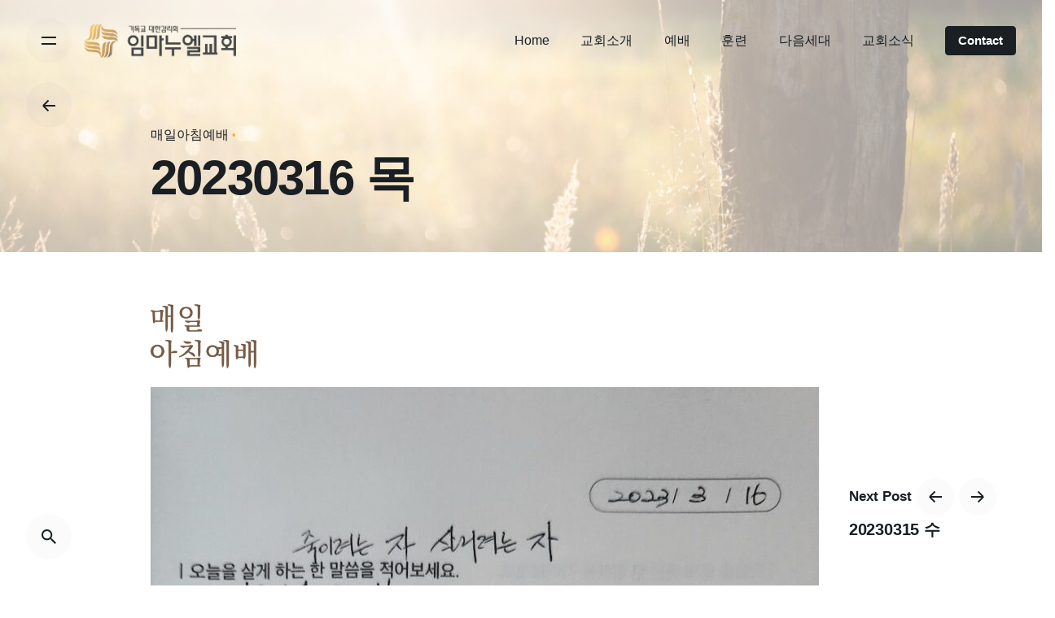

--- FILE ---
content_type: text/html; charset=UTF-8
request_url: http://www.immch.or.kr/archives/27623
body_size: 78185
content:
<!DOCTYPE html>
<html dir="ltr" lang="ko-KR" prefix="og: https://ogp.me/ns#">
<head>
	<meta charset="UTF-8">
	<meta name="viewport" content="width=device-width, initial-scale=1.0, maximum-scale=1, user-scalable=no">
	<link rel="shortcut icon" href="/images/immch-logo-gold-s2.png"/>
	<link rel="icon" type="image/png" href="/images/immch-logo-gold-s2.png"/>
	<link rel='stylesheet' id='ohio-style-css2'  href='/wp-content/themes/ohio-child/main.css?ver=1.5' type='text/css' media='all' />
	<title>20230316 목 - 임마누엘교회</title>

		<!-- All in One SEO 4.9.3 - aioseo.com -->
	<meta name="robots" content="max-image-preview:large" />
	<meta name="author" content="임마누엘"/>
	<link rel="canonical" href="https://www.immch.or.kr/archives/27623" />
	<meta name="generator" content="All in One SEO (AIOSEO) 4.9.3" />
		<meta property="og:locale" content="ko_KR" />
		<meta property="og:site_name" content="임마누엘교회 - 강남 율현동 위치, 김영광 목사 시무, 예배안내 및 설교말씀 영상 등" />
		<meta property="og:type" content="article" />
		<meta property="og:title" content="20230316 목 - 임마누엘교회" />
		<meta property="og:url" content="https://www.immch.or.kr/archives/27623" />
		<meta property="article:published_time" content="2023-03-16T10:12:04+00:00" />
		<meta property="article:modified_time" content="2023-03-16T10:12:04+00:00" />
		<meta name="twitter:card" content="summary_large_image" />
		<meta name="twitter:title" content="20230316 목 - 임마누엘교회" />
		<script type="application/ld+json" class="aioseo-schema">
			{"@context":"https:\/\/schema.org","@graph":[{"@type":"BlogPosting","@id":"https:\/\/www.immch.or.kr\/archives\/27623#blogposting","name":"20230316 \ubaa9 - \uc784\ub9c8\ub204\uc5d8\uad50\ud68c","headline":"20230316 \ubaa9","author":{"@id":"https:\/\/www.immch.or.kr\/archives\/author\/immch#author"},"publisher":{"@id":"https:\/\/www.immch.or.kr\/#organization"},"image":{"@type":"ImageObject","url":"https:\/\/www.immch.or.kr\/wp-content\/uploads\/2023\/03\/KakaoTalk_Photo_2023-03-16-19-11-11.jpeg","width":821,"height":1280},"datePublished":"2023-03-16T19:12:04+09:00","dateModified":"2023-03-16T19:12:04+09:00","inLanguage":"ko-KR","mainEntityOfPage":{"@id":"https:\/\/www.immch.or.kr\/archives\/27623#webpage"},"isPartOf":{"@id":"https:\/\/www.immch.or.kr\/archives\/27623#webpage"},"articleSection":"\ub9e4\uc77c\uc544\uce68\uc608\ubc30"},{"@type":"BreadcrumbList","@id":"https:\/\/www.immch.or.kr\/archives\/27623#breadcrumblist","itemListElement":[{"@type":"ListItem","@id":"https:\/\/www.immch.or.kr#listItem","position":1,"name":"Home","item":"https:\/\/www.immch.or.kr","nextItem":{"@type":"ListItem","@id":"https:\/\/www.immch.or.kr\/archives\/category\/daily-morning-worship#listItem","name":"\ub9e4\uc77c\uc544\uce68\uc608\ubc30"}},{"@type":"ListItem","@id":"https:\/\/www.immch.or.kr\/archives\/category\/daily-morning-worship#listItem","position":2,"name":"\ub9e4\uc77c\uc544\uce68\uc608\ubc30","item":"https:\/\/www.immch.or.kr\/archives\/category\/daily-morning-worship","nextItem":{"@type":"ListItem","@id":"https:\/\/www.immch.or.kr\/archives\/27623#listItem","name":"20230316 \ubaa9"},"previousItem":{"@type":"ListItem","@id":"https:\/\/www.immch.or.kr#listItem","name":"Home"}},{"@type":"ListItem","@id":"https:\/\/www.immch.or.kr\/archives\/27623#listItem","position":3,"name":"20230316 \ubaa9","previousItem":{"@type":"ListItem","@id":"https:\/\/www.immch.or.kr\/archives\/category\/daily-morning-worship#listItem","name":"\ub9e4\uc77c\uc544\uce68\uc608\ubc30"}}]},{"@type":"Organization","@id":"https:\/\/www.immch.or.kr\/#organization","name":"\uc784\ub9c8\ub204\uc5d8\uad50\ud68c","description":"\uac15\ub0a8 \uc728\ud604\ub3d9 \uc704\uce58, \uae40\uc601\uad11 \ubaa9\uc0ac \uc2dc\ubb34, \uc608\ubc30\uc548\ub0b4 \ubc0f \uc124\uad50\ub9d0\uc500 \uc601\uc0c1 \ub4f1","url":"https:\/\/www.immch.or.kr\/"},{"@type":"Person","@id":"https:\/\/www.immch.or.kr\/archives\/author\/immch#author","url":"https:\/\/www.immch.or.kr\/archives\/author\/immch","name":"\uc784\ub9c8\ub204\uc5d8"},{"@type":"WebPage","@id":"https:\/\/www.immch.or.kr\/archives\/27623#webpage","url":"https:\/\/www.immch.or.kr\/archives\/27623","name":"20230316 \ubaa9 - \uc784\ub9c8\ub204\uc5d8\uad50\ud68c","inLanguage":"ko-KR","isPartOf":{"@id":"https:\/\/www.immch.or.kr\/#website"},"breadcrumb":{"@id":"https:\/\/www.immch.or.kr\/archives\/27623#breadcrumblist"},"author":{"@id":"https:\/\/www.immch.or.kr\/archives\/author\/immch#author"},"creator":{"@id":"https:\/\/www.immch.or.kr\/archives\/author\/immch#author"},"image":{"@type":"ImageObject","url":"https:\/\/www.immch.or.kr\/wp-content\/uploads\/2023\/03\/KakaoTalk_Photo_2023-03-16-19-11-11.jpeg","@id":"https:\/\/www.immch.or.kr\/archives\/27623\/#mainImage","width":821,"height":1280},"primaryImageOfPage":{"@id":"https:\/\/www.immch.or.kr\/archives\/27623#mainImage"},"datePublished":"2023-03-16T19:12:04+09:00","dateModified":"2023-03-16T19:12:04+09:00"},{"@type":"WebSite","@id":"https:\/\/www.immch.or.kr\/#website","url":"https:\/\/www.immch.or.kr\/","name":"\uc784\ub9c8\ub204\uc5d8\uad50\ud68c","description":"\uac15\ub0a8 \uc728\ud604\ub3d9 \uc704\uce58, \uae40\uc601\uad11 \ubaa9\uc0ac \uc2dc\ubb34, \uc608\ubc30\uc548\ub0b4 \ubc0f \uc124\uad50\ub9d0\uc500 \uc601\uc0c1 \ub4f1","inLanguage":"ko-KR","publisher":{"@id":"https:\/\/www.immch.or.kr\/#organization"}}]}
		</script>
		<!-- All in One SEO -->

<link rel="alternate" type="application/rss+xml" title="임마누엘교회 &raquo; 피드" href="https://www.immch.or.kr/feed" />
<link rel="alternate" type="application/rss+xml" title="임마누엘교회 &raquo; 댓글 피드" href="https://www.immch.or.kr/comments/feed" />
<link rel="alternate" title="oEmbed (JSON)" type="application/json+oembed" href="https://www.immch.or.kr/wp-json/oembed/1.0/embed?url=https%3A%2F%2Fwww.immch.or.kr%2Farchives%2F27623" />
<link rel="alternate" title="oEmbed (XML)" type="text/xml+oembed" href="https://www.immch.or.kr/wp-json/oembed/1.0/embed?url=https%3A%2F%2Fwww.immch.or.kr%2Farchives%2F27623&#038;format=xml" />
<style id='wp-img-auto-sizes-contain-inline-css' type='text/css'>
img:is([sizes=auto i],[sizes^="auto," i]){contain-intrinsic-size:3000px 1500px}
/*# sourceURL=wp-img-auto-sizes-contain-inline-css */
</style>
<style id='wp-emoji-styles-inline-css' type='text/css'>

	img.wp-smiley, img.emoji {
		display: inline !important;
		border: none !important;
		box-shadow: none !important;
		height: 1em !important;
		width: 1em !important;
		margin: 0 0.07em !important;
		vertical-align: -0.1em !important;
		background: none !important;
		padding: 0 !important;
	}
/*# sourceURL=wp-emoji-styles-inline-css */
</style>
<style id='wp-block-library-inline-css' type='text/css'>
:root{--wp-block-synced-color:#7a00df;--wp-block-synced-color--rgb:122,0,223;--wp-bound-block-color:var(--wp-block-synced-color);--wp-editor-canvas-background:#ddd;--wp-admin-theme-color:#007cba;--wp-admin-theme-color--rgb:0,124,186;--wp-admin-theme-color-darker-10:#006ba1;--wp-admin-theme-color-darker-10--rgb:0,107,160.5;--wp-admin-theme-color-darker-20:#005a87;--wp-admin-theme-color-darker-20--rgb:0,90,135;--wp-admin-border-width-focus:2px}@media (min-resolution:192dpi){:root{--wp-admin-border-width-focus:1.5px}}.wp-element-button{cursor:pointer}:root .has-very-light-gray-background-color{background-color:#eee}:root .has-very-dark-gray-background-color{background-color:#313131}:root .has-very-light-gray-color{color:#eee}:root .has-very-dark-gray-color{color:#313131}:root .has-vivid-green-cyan-to-vivid-cyan-blue-gradient-background{background:linear-gradient(135deg,#00d084,#0693e3)}:root .has-purple-crush-gradient-background{background:linear-gradient(135deg,#34e2e4,#4721fb 50%,#ab1dfe)}:root .has-hazy-dawn-gradient-background{background:linear-gradient(135deg,#faaca8,#dad0ec)}:root .has-subdued-olive-gradient-background{background:linear-gradient(135deg,#fafae1,#67a671)}:root .has-atomic-cream-gradient-background{background:linear-gradient(135deg,#fdd79a,#004a59)}:root .has-nightshade-gradient-background{background:linear-gradient(135deg,#330968,#31cdcf)}:root .has-midnight-gradient-background{background:linear-gradient(135deg,#020381,#2874fc)}:root{--wp--preset--font-size--normal:16px;--wp--preset--font-size--huge:42px}.has-regular-font-size{font-size:1em}.has-larger-font-size{font-size:2.625em}.has-normal-font-size{font-size:var(--wp--preset--font-size--normal)}.has-huge-font-size{font-size:var(--wp--preset--font-size--huge)}.has-text-align-center{text-align:center}.has-text-align-left{text-align:left}.has-text-align-right{text-align:right}.has-fit-text{white-space:nowrap!important}#end-resizable-editor-section{display:none}.aligncenter{clear:both}.items-justified-left{justify-content:flex-start}.items-justified-center{justify-content:center}.items-justified-right{justify-content:flex-end}.items-justified-space-between{justify-content:space-between}.screen-reader-text{border:0;clip-path:inset(50%);height:1px;margin:-1px;overflow:hidden;padding:0;position:absolute;width:1px;word-wrap:normal!important}.screen-reader-text:focus{background-color:#ddd;clip-path:none;color:#444;display:block;font-size:1em;height:auto;left:5px;line-height:normal;padding:15px 23px 14px;text-decoration:none;top:5px;width:auto;z-index:100000}html :where(.has-border-color){border-style:solid}html :where([style*=border-top-color]){border-top-style:solid}html :where([style*=border-right-color]){border-right-style:solid}html :where([style*=border-bottom-color]){border-bottom-style:solid}html :where([style*=border-left-color]){border-left-style:solid}html :where([style*=border-width]){border-style:solid}html :where([style*=border-top-width]){border-top-style:solid}html :where([style*=border-right-width]){border-right-style:solid}html :where([style*=border-bottom-width]){border-bottom-style:solid}html :where([style*=border-left-width]){border-left-style:solid}html :where(img[class*=wp-image-]){height:auto;max-width:100%}:where(figure){margin:0 0 1em}html :where(.is-position-sticky){--wp-admin--admin-bar--position-offset:var(--wp-admin--admin-bar--height,0px)}@media screen and (max-width:600px){html :where(.is-position-sticky){--wp-admin--admin-bar--position-offset:0px}}

/*# sourceURL=wp-block-library-inline-css */
</style><style id='global-styles-inline-css' type='text/css'>
:root{--wp--preset--aspect-ratio--square: 1;--wp--preset--aspect-ratio--4-3: 4/3;--wp--preset--aspect-ratio--3-4: 3/4;--wp--preset--aspect-ratio--3-2: 3/2;--wp--preset--aspect-ratio--2-3: 2/3;--wp--preset--aspect-ratio--16-9: 16/9;--wp--preset--aspect-ratio--9-16: 9/16;--wp--preset--color--black: #000000;--wp--preset--color--cyan-bluish-gray: #abb8c3;--wp--preset--color--white: #ffffff;--wp--preset--color--pale-pink: #f78da7;--wp--preset--color--vivid-red: #cf2e2e;--wp--preset--color--luminous-vivid-orange: #ff6900;--wp--preset--color--luminous-vivid-amber: #fcb900;--wp--preset--color--light-green-cyan: #7bdcb5;--wp--preset--color--vivid-green-cyan: #00d084;--wp--preset--color--pale-cyan-blue: #8ed1fc;--wp--preset--color--vivid-cyan-blue: #0693e3;--wp--preset--color--vivid-purple: #9b51e0;--wp--preset--color--brand-color: #f8af3c;--wp--preset--color--beige-dark: #A1824F;--wp--preset--color--dark-strong: #24262B;--wp--preset--color--dark-light: #32353C;--wp--preset--color--grey-strong: #838998;--wp--preset--gradient--vivid-cyan-blue-to-vivid-purple: linear-gradient(135deg,rgb(6,147,227) 0%,rgb(155,81,224) 100%);--wp--preset--gradient--light-green-cyan-to-vivid-green-cyan: linear-gradient(135deg,rgb(122,220,180) 0%,rgb(0,208,130) 100%);--wp--preset--gradient--luminous-vivid-amber-to-luminous-vivid-orange: linear-gradient(135deg,rgb(252,185,0) 0%,rgb(255,105,0) 100%);--wp--preset--gradient--luminous-vivid-orange-to-vivid-red: linear-gradient(135deg,rgb(255,105,0) 0%,rgb(207,46,46) 100%);--wp--preset--gradient--very-light-gray-to-cyan-bluish-gray: linear-gradient(135deg,rgb(238,238,238) 0%,rgb(169,184,195) 100%);--wp--preset--gradient--cool-to-warm-spectrum: linear-gradient(135deg,rgb(74,234,220) 0%,rgb(151,120,209) 20%,rgb(207,42,186) 40%,rgb(238,44,130) 60%,rgb(251,105,98) 80%,rgb(254,248,76) 100%);--wp--preset--gradient--blush-light-purple: linear-gradient(135deg,rgb(255,206,236) 0%,rgb(152,150,240) 100%);--wp--preset--gradient--blush-bordeaux: linear-gradient(135deg,rgb(254,205,165) 0%,rgb(254,45,45) 50%,rgb(107,0,62) 100%);--wp--preset--gradient--luminous-dusk: linear-gradient(135deg,rgb(255,203,112) 0%,rgb(199,81,192) 50%,rgb(65,88,208) 100%);--wp--preset--gradient--pale-ocean: linear-gradient(135deg,rgb(255,245,203) 0%,rgb(182,227,212) 50%,rgb(51,167,181) 100%);--wp--preset--gradient--electric-grass: linear-gradient(135deg,rgb(202,248,128) 0%,rgb(113,206,126) 100%);--wp--preset--gradient--midnight: linear-gradient(135deg,rgb(2,3,129) 0%,rgb(40,116,252) 100%);--wp--preset--font-size--small: 14px;--wp--preset--font-size--medium: 20px;--wp--preset--font-size--large: 17px;--wp--preset--font-size--x-large: 42px;--wp--preset--font-size--extra-small: 13px;--wp--preset--font-size--normal: 15px;--wp--preset--font-size--larger: 20px;--wp--preset--spacing--20: 0.44rem;--wp--preset--spacing--30: 0.67rem;--wp--preset--spacing--40: 1rem;--wp--preset--spacing--50: 1.5rem;--wp--preset--spacing--60: 2.25rem;--wp--preset--spacing--70: 3.38rem;--wp--preset--spacing--80: 5.06rem;--wp--preset--shadow--natural: 6px 6px 9px rgba(0, 0, 0, 0.2);--wp--preset--shadow--deep: 12px 12px 50px rgba(0, 0, 0, 0.4);--wp--preset--shadow--sharp: 6px 6px 0px rgba(0, 0, 0, 0.2);--wp--preset--shadow--outlined: 6px 6px 0px -3px rgb(255, 255, 255), 6px 6px rgb(0, 0, 0);--wp--preset--shadow--crisp: 6px 6px 0px rgb(0, 0, 0);}:where(.is-layout-flex){gap: 0.5em;}:where(.is-layout-grid){gap: 0.5em;}body .is-layout-flex{display: flex;}.is-layout-flex{flex-wrap: wrap;align-items: center;}.is-layout-flex > :is(*, div){margin: 0;}body .is-layout-grid{display: grid;}.is-layout-grid > :is(*, div){margin: 0;}:where(.wp-block-columns.is-layout-flex){gap: 2em;}:where(.wp-block-columns.is-layout-grid){gap: 2em;}:where(.wp-block-post-template.is-layout-flex){gap: 1.25em;}:where(.wp-block-post-template.is-layout-grid){gap: 1.25em;}.has-black-color{color: var(--wp--preset--color--black) !important;}.has-cyan-bluish-gray-color{color: var(--wp--preset--color--cyan-bluish-gray) !important;}.has-white-color{color: var(--wp--preset--color--white) !important;}.has-pale-pink-color{color: var(--wp--preset--color--pale-pink) !important;}.has-vivid-red-color{color: var(--wp--preset--color--vivid-red) !important;}.has-luminous-vivid-orange-color{color: var(--wp--preset--color--luminous-vivid-orange) !important;}.has-luminous-vivid-amber-color{color: var(--wp--preset--color--luminous-vivid-amber) !important;}.has-light-green-cyan-color{color: var(--wp--preset--color--light-green-cyan) !important;}.has-vivid-green-cyan-color{color: var(--wp--preset--color--vivid-green-cyan) !important;}.has-pale-cyan-blue-color{color: var(--wp--preset--color--pale-cyan-blue) !important;}.has-vivid-cyan-blue-color{color: var(--wp--preset--color--vivid-cyan-blue) !important;}.has-vivid-purple-color{color: var(--wp--preset--color--vivid-purple) !important;}.has-black-background-color{background-color: var(--wp--preset--color--black) !important;}.has-cyan-bluish-gray-background-color{background-color: var(--wp--preset--color--cyan-bluish-gray) !important;}.has-white-background-color{background-color: var(--wp--preset--color--white) !important;}.has-pale-pink-background-color{background-color: var(--wp--preset--color--pale-pink) !important;}.has-vivid-red-background-color{background-color: var(--wp--preset--color--vivid-red) !important;}.has-luminous-vivid-orange-background-color{background-color: var(--wp--preset--color--luminous-vivid-orange) !important;}.has-luminous-vivid-amber-background-color{background-color: var(--wp--preset--color--luminous-vivid-amber) !important;}.has-light-green-cyan-background-color{background-color: var(--wp--preset--color--light-green-cyan) !important;}.has-vivid-green-cyan-background-color{background-color: var(--wp--preset--color--vivid-green-cyan) !important;}.has-pale-cyan-blue-background-color{background-color: var(--wp--preset--color--pale-cyan-blue) !important;}.has-vivid-cyan-blue-background-color{background-color: var(--wp--preset--color--vivid-cyan-blue) !important;}.has-vivid-purple-background-color{background-color: var(--wp--preset--color--vivid-purple) !important;}.has-black-border-color{border-color: var(--wp--preset--color--black) !important;}.has-cyan-bluish-gray-border-color{border-color: var(--wp--preset--color--cyan-bluish-gray) !important;}.has-white-border-color{border-color: var(--wp--preset--color--white) !important;}.has-pale-pink-border-color{border-color: var(--wp--preset--color--pale-pink) !important;}.has-vivid-red-border-color{border-color: var(--wp--preset--color--vivid-red) !important;}.has-luminous-vivid-orange-border-color{border-color: var(--wp--preset--color--luminous-vivid-orange) !important;}.has-luminous-vivid-amber-border-color{border-color: var(--wp--preset--color--luminous-vivid-amber) !important;}.has-light-green-cyan-border-color{border-color: var(--wp--preset--color--light-green-cyan) !important;}.has-vivid-green-cyan-border-color{border-color: var(--wp--preset--color--vivid-green-cyan) !important;}.has-pale-cyan-blue-border-color{border-color: var(--wp--preset--color--pale-cyan-blue) !important;}.has-vivid-cyan-blue-border-color{border-color: var(--wp--preset--color--vivid-cyan-blue) !important;}.has-vivid-purple-border-color{border-color: var(--wp--preset--color--vivid-purple) !important;}.has-vivid-cyan-blue-to-vivid-purple-gradient-background{background: var(--wp--preset--gradient--vivid-cyan-blue-to-vivid-purple) !important;}.has-light-green-cyan-to-vivid-green-cyan-gradient-background{background: var(--wp--preset--gradient--light-green-cyan-to-vivid-green-cyan) !important;}.has-luminous-vivid-amber-to-luminous-vivid-orange-gradient-background{background: var(--wp--preset--gradient--luminous-vivid-amber-to-luminous-vivid-orange) !important;}.has-luminous-vivid-orange-to-vivid-red-gradient-background{background: var(--wp--preset--gradient--luminous-vivid-orange-to-vivid-red) !important;}.has-very-light-gray-to-cyan-bluish-gray-gradient-background{background: var(--wp--preset--gradient--very-light-gray-to-cyan-bluish-gray) !important;}.has-cool-to-warm-spectrum-gradient-background{background: var(--wp--preset--gradient--cool-to-warm-spectrum) !important;}.has-blush-light-purple-gradient-background{background: var(--wp--preset--gradient--blush-light-purple) !important;}.has-blush-bordeaux-gradient-background{background: var(--wp--preset--gradient--blush-bordeaux) !important;}.has-luminous-dusk-gradient-background{background: var(--wp--preset--gradient--luminous-dusk) !important;}.has-pale-ocean-gradient-background{background: var(--wp--preset--gradient--pale-ocean) !important;}.has-electric-grass-gradient-background{background: var(--wp--preset--gradient--electric-grass) !important;}.has-midnight-gradient-background{background: var(--wp--preset--gradient--midnight) !important;}.has-small-font-size{font-size: var(--wp--preset--font-size--small) !important;}.has-medium-font-size{font-size: var(--wp--preset--font-size--medium) !important;}.has-large-font-size{font-size: var(--wp--preset--font-size--large) !important;}.has-x-large-font-size{font-size: var(--wp--preset--font-size--x-large) !important;}
/*# sourceURL=global-styles-inline-css */
</style>

<style id='classic-theme-styles-inline-css' type='text/css'>
/*! This file is auto-generated */
.wp-block-button__link{color:#fff;background-color:#32373c;border-radius:9999px;box-shadow:none;text-decoration:none;padding:calc(.667em + 2px) calc(1.333em + 2px);font-size:1.125em}.wp-block-file__button{background:#32373c;color:#fff;text-decoration:none}
/*# sourceURL=/wp-includes/css/classic-themes.min.css */
</style>
<link rel='stylesheet' id='rs-plugin-settings-css' href='http://www.immch.or.kr/wp-content/plugins/slider-revolution/public/assets/css/rs6.css?ver=6.3.1' type='text/css' media='all' />
<style id='rs-plugin-settings-inline-css' type='text/css'>
#rs-demo-id {}
/*# sourceURL=rs-plugin-settings-inline-css */
</style>
<link rel='stylesheet' id='ppress-frontend-css' href='http://www.immch.or.kr/wp-content/plugins/wp-user-avatar/assets/css/frontend.min.css?ver=4.16.8' type='text/css' media='all' />
<link rel='stylesheet' id='ppress-flatpickr-css' href='http://www.immch.or.kr/wp-content/plugins/wp-user-avatar/assets/flatpickr/flatpickr.min.css?ver=4.16.8' type='text/css' media='all' />
<link rel='stylesheet' id='ppress-select2-css' href='http://www.immch.or.kr/wp-content/plugins/wp-user-avatar/assets/select2/select2.min.css?ver=6.9' type='text/css' media='all' />
<link rel='stylesheet' id='parent-style-css' href='http://www.immch.or.kr/wp-content/themes/ohio/style.css?v=1.1.54&#038;ver=6.9' type='text/css' media='all' />
<link rel='stylesheet' id='ohio-style-css' href='http://www.immch.or.kr/wp-content/themes/ohio-child/style.css?ver=1.0.1' type='text/css' media='all' />
<style id='ohio-style-inline-css' type='text/css'>
.brand-color,.brand-color-i,.brand-color-hover-i:hover,.brand-color-hover:hover,.has-brand-color-color,.is-style-outline .has-brand-color-color,a:hover,.blog-grid:not(.blog-grid-type-2):not(.blog-grid-type-4):hover h3 a,.portfolio-item.grid-2:hover h4.title,.fullscreen-nav li a:hover,.socialbar.inline a:hover,.gallery .expand .ion:hover,.close .ion:hover,.accordionItem_title:hover,.tab .tabNav_link:hover,.widget .socialbar a:hover,.social-bar .socialbar a:hover,.share-bar .links a:hover,.widget_shopping_cart_content .buttons a.button:first-child:hover,span.page-numbers.current,a.page-numbers:hover,.main-nav .nav-item.active-main-item > .menu-link,.comment-content a,.page-headline .subtitle b:before,nav.pagination li .page-numbers.active,#mega-menu-wrap > ul .sub-menu > li > a:hover,#mega-menu-wrap > ul .sub-sub-menu > li > a:hover,#mega-menu-wrap > ul > .current-menu-ancestor > a,#mega-menu-wrap > ul .sub-menu:not(.sub-menu-wide) .current-menu-ancestor > a,#mega-menu-wrap > ul .current-menu-item > a,#fullscreen-mega-menu-wrap > ul .current-menu-ancestor > a,#fullscreen-mega-menu-wrap > ul .current-menu-item > a,.woocommerce .woo-my-nav li.is-active a,.portfolio-sorting li a.active,.widget_nav_menu .current-menu-item > a,.widget_pages .current-menu-item > a,.portfolio-item-fullscreen .portfolio-details-date:before,.btn.btn-link:hover,.blog-grid-content .category-holder:after,.clb-page-headline .post-meta-estimate:before,.comments-area .comment-date-and-time:after,.post .entry-content a:not(.wp-block-button__link),.project-page-content .date:before,.pagination li .btn.active,.pagination li .btn.current,.pagination li .page-numbers.active,.pagination li .page-numbers.current,.category-holder:not(.no-divider):after,.inline-divider:after,.clb-hamburger-nav .menu .nav-item:hover > a.menu-link .ion,.clb-hamburger-nav .menu .nav-item .visible > a.menu-link .ion,.clb-hamburger-nav .menu .nav-item.active > a.menu-link .ion,.clb-hamburger-nav .menu .sub-nav-item:hover > a.menu-link .ion,.clb-hamburger-nav .menu .sub-nav-item .visible > a.menu-link .ion,.clb-hamburger-nav .menu .sub-nav-item.active > a.menu-link .ion,.widgets a,.widgets a *:not(.fab),.pricing:hover .pricing_price_title,.btn-link:focus, a.btn-link:focus,.btn-link:active, a.btn-link:active,.pricing_list_item .ion,a.highlighted,.woocommerce .woocommerce-privacy-policy-text a,.blog-grid-type-6 .category-holder a.category{color:#f8af3c;}.brand-border-color,.brand-border-color-hover,.has-brand-color-background-color,.is-style-outline .has-brand-color-color,.wp-block-button__link:hover,.custom-cursor .circle-cursor--outer,.btn-brand, .btn:not(.btn-link):hover,.btn-brand:active, .btn:not(.btn-link):active,.btn-brand:focus, .btn:not(.btn-link):focus,a.button:hover,button.button:hover,.pricing:hover .btn.btn-brand{border-color:#f8af3c;}.brand-bg-color,.brand-bg-color-after,.brand-bg-color-before,.brand-bg-color-hover,.brand-bg-color-i,.brand-bg-color-hover-i,.btn-brand:not(.btn-outline),.has-brand-color-background-color,a.brand-bg-color,.wp-block-button__link:hover,.widget_price_filter .ui-slider-range,.widget_price_filter .ui-slider-handle:after,.main-nav .nav-item:before,.main-nav .nav-item.current-menu-item:before,.widget_calendar caption,.tag:not(.tag-portfolio):hover,.page-headline .tags .tag,.radio input:checked + .input:after,.menu-list-details .tag,.custom-cursor .circle-cursor--inner,.custom-cursor .circle-cursor--inner.cursor-link-hover,.btn-round:before,.btn:not(.btn-link):hover,.btn:not(.btn-link):active,.btn:not(.btn-link):focus,button.button:not(.btn-link):hover,a.button:not(.btn-link):hover,.btn.btn-flat:hover,.btn.btn-flat:focus,.btn.btn-outline:hover,nav.pagination li .btn.active:hover,.tag:not(body):hover,.tag-cloud-link:hover,.pricing_price_time:hover,.pricing:hover .btn.btn-brand{background-color:#f8af3c;}.site-header{border:none;}.site-header.header-fixed{border:none;}#masthead .btn-optional{background-color:#191f23;border-color:#191f23;}.clb-page-headline::after{background-color:transparent;}body .site-content,.woo_c-product.single-product .woo_c-product-details,.clb-page-headline:before{background-color:#ffffff;}.page-container,.elementor .elementor-section.elementor-section-boxed > .elementor-container{max-width:1300px}.header-wrap.page-container{max-width:1300px}.site-footer .page-container{max-width:1300px}.clb-subscribe-img{background-image:url('https://www.immch.or.kr/wp-content/uploads/2019/11/oh__img100-768x492.jpg');background-size:cover;background-position:center center;background-repeat:no-repeat;}.site-footer{background-color:#fffaf1;color:#191f23;}.site-footer,.site-footer .widgets a,.site-footer .btn-flat{color:#191f23;}.site-footer .widget-title{color:#191f23;}.site-footer .site-info{color:#191f23;}body{color:#191f23;}{}h1,h2,h3,h4,h5,h6,.box-count,.font-titles,.fullscreen-nav .menu-link,.clb-hamburger-nav .menu .nav-item a,.site-header.mobile-header .main-nav .nav-item,.btn, .button, a.button, input[type="submit"], a.btn-link,.widget_shopping_cart_content .mini-cart-description .mini-cart-item-title > a,.woo-c_product_name > a:not(.woo-c_product_category),.socialbar.inline a,.vc_row .vc-bg-side-text,.counter-box-count{color:#191f23;}.countdown-box .box-time .box-count,.chart-box-pie-content{color:#191f23;}.countdown-box .box-time .box-count,.chart-box-pie-content{color:#191f23;}.countdown-box .box-time .box-count,.chart-box-pie-content{}.portfolio-item h4,.portfolio-item h4.title,.portfolio-item h4 a,.portfolio-item-2 h4,.portfolio-item-2 h4.title,.portfolio-item-2 h4 a{color:#191f23;font-size:inherit;line-height:inherit;}.blog-item h3.title{color:#191f23;line-height:initial;}.blog-item h3.title a{font-size:initial;}.portfolio-item-2 h4{}p.subtitle,.subtitle-font,.heading .subtitle{color:rgba(25,31,35,0.8);}{color:rgba(25,31,35,0.8);}.portfolio-item .subtitle-font,.woocommerce ul.products li.product .subtitle-font.category,.woocommerce ul.products li.product .subtitle-font.category > a{color:rgba(25,31,35,0.8);font-size:inherit;line-height:inherit;}.contact-form.classic input::-webkit-input-placeholder,.contact-form.classic textarea::-webkit-input-placeholder,input.classic::-webkit-input-placeholder,input.classic::-moz-placeholder{color:rgba(25,31,35,0.8);}.contact-form.classic input::-moz-placeholder,.contact-form.classic textarea::-moz-placeholder{color:rgba(25,31,35,0.8);}input.classic:-ms-input-placeholder,.contact-form.classic input:-ms-input-placeholder,.contact-form.classic textarea:-ms-input-placeholder{color:rgba(25,31,35,0.8);}h1, h2, h3, h4, h5, h6 {font-family: "Space Grotesk SemiBold", -apple-system, BlinkMacSystemFont, Roboto, "Segoe UI", Helvetica, Arial, sans-serif, "Apple Color Emoji", "Segoe UI Emoji", "Segoe UI Symbol";}footer .page-container .widgets{display:none;}@media screen and (max-width: 767px){.footer-logo-copyright{max-height:28px;}.copyright{font-size:10px;}footer .site-info-holder .right{display:block !important;}footer .site-info-holder .left{width:45%;}footer .site-info-holder .right{width:55%;margin-top:0px !important;}footer .site-info-holder .right .footer-address{font-size:12px;line-height:17px;}}@media screen and (min-width: 768px){.footer-logo-copyright{max-height:36px;}.copyright{font-size:12px; padding-left:10px;}}header.light-mode{color:#fff;}header.light-mode .logo > img{content:url(/wp-content/uploads/2020/11/immch-logo-white.png);} @media screen and (min-width:1025px){.site-header .site-branding .logo img, .site-header .site-branding .mobile-logo img, .site-header .site-branding .fixed-mobile-logo img, .site-header .site-branding .for-onepage img{max-height:42px;}.main-nav .nav-item a {padding: 0 2.24vw;}} @media screen and (min-width:769px) and (max-width:1024px){.site-header .site-branding .logo img, .site-header .site-branding .mobile-logo img, .site-header .site-branding .fixed-mobile-logo img, .site-header .site-branding .for-onepage img{max-height:36px;}} @media screen and (max-width:768px){.site-header .site-branding .logo img, .site-header .site-branding .mobile-logo img, .site-header .site-branding .fixed-mobile-logo img, .site-header .site-branding .for-onepage img{max-height:32px;}}
/*# sourceURL=ohio-style-inline-css */
</style>
<script type="text/javascript" src="http://www.immch.or.kr/wp-includes/js/jquery/jquery.min.js?ver=3.7.1" id="jquery-core-js"></script>
<script type="text/javascript" src="http://www.immch.or.kr/wp-includes/js/jquery/jquery-migrate.min.js?ver=3.4.1" id="jquery-migrate-js"></script>
<script type="text/javascript" src="http://www.immch.or.kr/wp-content/plugins/slider-revolution/public/assets/js/rbtools.min.js?ver=6.3.1" id="tp-tools-js"></script>
<script type="text/javascript" src="http://www.immch.or.kr/wp-content/plugins/slider-revolution/public/assets/js/rs6.min.js?ver=6.3.1" id="revmin-js"></script>
<script type="text/javascript" src="http://www.immch.or.kr/wp-content/plugins/wp-user-avatar/assets/flatpickr/flatpickr.min.js?ver=4.16.8" id="ppress-flatpickr-js"></script>
<script type="text/javascript" src="http://www.immch.or.kr/wp-content/plugins/wp-user-avatar/assets/select2/select2.min.js?ver=4.16.8" id="ppress-select2-js"></script>
<script></script><link rel="EditURI" type="application/rsd+xml" title="RSD" href="https://www.immch.or.kr/xmlrpc.php?rsd" />

<link rel='shortlink' href='https://www.immch.or.kr/?p=27623' />
<!-- Analytics by WP Statistics - https://wp-statistics.com -->
<style type="text/css">.recentcomments a{display:inline !important;padding:0 !important;margin:0 !important;}</style><meta name="generator" content="Powered by WPBakery Page Builder - drag and drop page builder for WordPress."/>
<noscript><style>.lazyload[data-src]{display:none !important;}</style></noscript><style>.lazyload{background-image:none !important;}.lazyload:before{background-image:none !important;}</style><meta name="generator" content="Powered by Slider Revolution 6.3.1 - responsive, Mobile-Friendly Slider Plugin for WordPress with comfortable drag and drop interface." />
<script type="text/javascript">function setREVStartSize(e){
			//window.requestAnimationFrame(function() {				 
				window.RSIW = window.RSIW===undefined ? window.innerWidth : window.RSIW;	
				window.RSIH = window.RSIH===undefined ? window.innerHeight : window.RSIH;	
				try {								
					var pw = document.getElementById(e.c).parentNode.offsetWidth,
						newh;
					pw = pw===0 || isNaN(pw) ? window.RSIW : pw;
					e.tabw = e.tabw===undefined ? 0 : parseInt(e.tabw);
					e.thumbw = e.thumbw===undefined ? 0 : parseInt(e.thumbw);
					e.tabh = e.tabh===undefined ? 0 : parseInt(e.tabh);
					e.thumbh = e.thumbh===undefined ? 0 : parseInt(e.thumbh);
					e.tabhide = e.tabhide===undefined ? 0 : parseInt(e.tabhide);
					e.thumbhide = e.thumbhide===undefined ? 0 : parseInt(e.thumbhide);
					e.mh = e.mh===undefined || e.mh=="" || e.mh==="auto" ? 0 : parseInt(e.mh,0);		
					if(e.layout==="fullscreen" || e.l==="fullscreen") 						
						newh = Math.max(e.mh,window.RSIH);					
					else{					
						e.gw = Array.isArray(e.gw) ? e.gw : [e.gw];
						for (var i in e.rl) if (e.gw[i]===undefined || e.gw[i]===0) e.gw[i] = e.gw[i-1];					
						e.gh = e.el===undefined || e.el==="" || (Array.isArray(e.el) && e.el.length==0)? e.gh : e.el;
						e.gh = Array.isArray(e.gh) ? e.gh : [e.gh];
						for (var i in e.rl) if (e.gh[i]===undefined || e.gh[i]===0) e.gh[i] = e.gh[i-1];
											
						var nl = new Array(e.rl.length),
							ix = 0,						
							sl;					
						e.tabw = e.tabhide>=pw ? 0 : e.tabw;
						e.thumbw = e.thumbhide>=pw ? 0 : e.thumbw;
						e.tabh = e.tabhide>=pw ? 0 : e.tabh;
						e.thumbh = e.thumbhide>=pw ? 0 : e.thumbh;					
						for (var i in e.rl) nl[i] = e.rl[i]<window.RSIW ? 0 : e.rl[i];
						sl = nl[0];									
						for (var i in nl) if (sl>nl[i] && nl[i]>0) { sl = nl[i]; ix=i;}															
						var m = pw>(e.gw[ix]+e.tabw+e.thumbw) ? 1 : (pw-(e.tabw+e.thumbw)) / (e.gw[ix]);					
						newh =  (e.gh[ix] * m) + (e.tabh + e.thumbh);
					}				
					if(window.rs_init_css===undefined) window.rs_init_css = document.head.appendChild(document.createElement("style"));					
					document.getElementById(e.c).height = newh+"px";
					window.rs_init_css.innerHTML += "#"+e.c+"_wrapper { height: "+newh+"px }";				
				} catch(e){
					console.log("Failure at Presize of Slider:" + e)
				}					   
			//});
		  };</script>
<noscript><style> .wpb_animate_when_almost_visible { opacity: 1; }</style></noscript>	<meta property="og:image" content="https://www.immch.or.kr/wp-content/uploads/2020/12/immch-church.jpg" />
	<meta property="og:description" content="예수님과 친밀히 동행하며 세상에 예수님을 증거하는 교회" />	
<link rel='stylesheet' id='wpfc-sm-styles-css' href='http://www.immch.or.kr/wp-content/plugins/sermon-manager-for-wordpress/assets/css/sermon.min.css?ver=100.12.5' type='text/css' media='all' />
<link rel='stylesheet' id='dashicons-css' href='http://www.immch.or.kr/wp-includes/css/dashicons.min.css?ver=6.9' type='text/css' media='all' />
<link rel='stylesheet' id='wpfc-sm-plyr-css-css' href='http://www.immch.or.kr/wp-content/plugins/sermon-manager-for-wordpress/assets/css/plyr.min.css?ver=100.12.5' type='text/css' media='all' />
<link rel='stylesheet' id='ionicons-css' href='http://www.immch.or.kr/wp-content/themes/ohio/assets/fonts/ionicons/css/ionicons.min.css?ver=6.9' type='text/css' media='all' />
<link rel='stylesheet' id='fontawesome-font-css' href='http://www.immch.or.kr/wp-content/themes/ohio/assets/fonts/fa/css/fontawesome.min.css?ver=6.9' type='text/css' media='all' />
</head>
<body class="wp-singular post-template-default single single-post postid-27623 single-format-standard wp-embed-responsive wp-theme-ohio wp-child-theme-ohio-child group-blog ohio-theme-2-0-0 with-header-1 wpb-js-composer js-comp-ver-8.3.1 vc_responsive">
	
<div class="page-preloader " id="page-preloader">
		<svg class="spinner" viewBox="0 0 50 50">
  							<circle class="path" cx="25" cy="25" r="20" fill="none" stroke-width="4"></circle>
						</svg></div>
	
    <ul class="elements-bar left">
                    <li>
</li>
            </ul>

    <ul class="elements-bar right">
                    <li><a class="clb-scroll-top vc_hidden-xs" id="clb-scroll-top">
	<div class="clb-scroll-top-bar">
		<div class="scroll-track"></div>
	</div>
	<div class="clb-scroll-top-holder font-titles">
		Scroll to top	</div>
</a></li>
                    <li>
</li>
            </ul>

	<div class="circle-cursor circle-cursor--outer"></div>
	<div class="circle-cursor circle-cursor--inner"></div>
	<div id="page" class="site">
		<a class="skip-link screen-reader-text" href="#main">Skip to content</a>
		
		
		

		
<header id="masthead" class="site-header header-1 both-types"
	 data-header-fixed="true"	 data-mobile-header-fixed="true"	 data-fixed-initial-offset="150">

	<div class="header-wrap">
		<div class="header-wrap-inner">
			<div class="left-part">
									<div class="desktop-hamburger">
						
<!-- Fullscreen -->
<div class="clb-hamburger btn-round btn-round-light dark-mode-reset" tabindex="1">
	<i class="ion">
		<a href="#" class="clb-hamburger-holder" aria-controls="site-navigation" aria-expanded="false">
			<span class="_shape"></span>
			<span class="_shape"></span>
		</a>	
	</i>
</div>					</div>
													<div class="mobile-hamburger">
						
<!-- Fullscreen -->
<div class="clb-hamburger btn-round btn-round-light dark-mode-reset" tabindex="1">
	<i class="ion">
		<a href="#" class="clb-hamburger-holder" aria-controls="site-navigation" aria-expanded="false">
			<span class="_shape"></span>
			<span class="_shape"></span>
		</a>	
	</i>
</div>					</div>
								
<div class="site-branding">
	<a class="site-title font-titles" href="https://www.immch.or.kr/" rel="home">
		<div class="logo with-mobile">
							<img src="[data-uri]"    alt="임마누엘교회"  data-src="https://www.immch.or.kr/wp-content/uploads/2020/11/immch-logo-gold.png" decoding="async" data-srcset="https://www.immch.or.kr/wp-content/uploads/2020/11/immch-logo-gold.png 2x" class="lazyload" data-eio-rwidth="865" data-eio-rheight="194"><noscript><img src="https://www.immch.or.kr/wp-content/uploads/2020/11/immch-logo-gold.png" class=""  srcset="https://www.immch.or.kr/wp-content/uploads/2020/11/immch-logo-gold.png 2x" alt="임마누엘교회"  data-eio="l"></noscript>
				
				
					</div>
		<div class="fixed-logo">
							<img src="[data-uri]"   alt="임마누엘교회" data-src="https://www.immch.or.kr/wp-content/uploads/2020/11/immch-logo-gold.png" decoding="async" data-srcset="https://www.immch.or.kr/wp-content/uploads/2020/11/immch-logo-gold.png 2x" class="lazyload" data-eio-rwidth="865" data-eio-rheight="194"><noscript><img src="https://www.immch.or.kr/wp-content/uploads/2020/11/immch-logo-gold.png"  srcset="https://www.immch.or.kr/wp-content/uploads/2020/11/immch-logo-gold.png 2x" alt="임마누엘교회" data-eio="l"></noscript>
					</div>
				<div class="mobile-logo">
			<img src="[data-uri]"  alt="임마누엘교회" data-src="https://www.immch.or.kr/wp-content/uploads/2020/11/immch-logo-gold.png" decoding="async" class="lazyload" data-eio-rwidth="865" data-eio-rheight="194"><noscript><img src="https://www.immch.or.kr/wp-content/uploads/2020/11/immch-logo-gold.png" class="" alt="임마누엘교회" data-eio="l"></noscript>

			
		</div>
						<div class="fixed-mobile-logo">
			<img src="[data-uri]"  alt="임마누엘교회" data-src="https://www.immch.or.kr/wp-content/uploads/2020/11/immch-logo-gold.png" decoding="async" class="lazyload" data-eio-rwidth="865" data-eio-rheight="194"><noscript><img src="https://www.immch.or.kr/wp-content/uploads/2020/11/immch-logo-gold.png" class="" alt="임마누엘교회" data-eio="l"></noscript>
		</div>
				<div class="for-onepage">
			<span class="dark hidden">
									<img src="[data-uri]"   alt="임마누엘교회" data-src="https://www.immch.or.kr/wp-content/uploads/2020/11/immch-logo-gold.png" decoding="async" data-srcset="https://www.immch.or.kr/wp-content/uploads/2020/11/immch-logo-gold.png 2x" class="lazyload" data-eio-rwidth="865" data-eio-rheight="194"><noscript><img src="https://www.immch.or.kr/wp-content/uploads/2020/11/immch-logo-gold.png"  srcset="https://www.immch.or.kr/wp-content/uploads/2020/11/immch-logo-gold.png 2x" alt="임마누엘교회" data-eio="l"></noscript>
							</span>
			<span class="light hidden">
									<img src="[data-uri]"   alt="임마누엘교회" data-src="https://www.immch.or.kr/wp-content/uploads/2020/11/immch-logo-white.png" decoding="async" data-srcset="https://www.immch.or.kr/wp-content/uploads/2020/11/immch-logo-white.png 2x" class="lazyload" data-eio-rwidth="865" data-eio-rheight="198"><noscript><img src="https://www.immch.or.kr/wp-content/uploads/2020/11/immch-logo-white.png"  srcset="https://www.immch.or.kr/wp-content/uploads/2020/11/immch-logo-white.png 2x" alt="임마누엘교회" data-eio="l"></noscript>
							</span>
		</div>
	</a>
</div>	
			</div>

	        <div class="right-part">
	            
<nav id="site-navigation" class="main-nav" data-mobile-menu-second-click-link="1">

    <!-- Mobile overlay -->
    <div class="mbl-overlay menu-mbl-overlay">
        <div class="mbl-overlay-bg"></div>

        <!-- Close bar -->
        <div class="close-bar text-left">
            <div class="btn-round btn-round-light clb-close" tabindex="0">
                <i class="ion ion-md-close"></i>
            </div>

            <!-- Search -->
            
	<a class="search-global btn-round btn-round-light fixed btn-round-light" tabindex="1" data-nav-search="true">
		<i class="icon ion ion-md-search brand-color-hover-i"></i>
	</a>
        </div>
        <div class="mbl-overlay-container">

            <!-- Navigation -->
            <div id="mega-menu-wrap" class="main-nav-container">

                <ul id="menu-top-navigation" class="menu"><li id="nav-menu-item-25703-69715ecbdc51d" class="mega-menu-item nav-item menu-item-depth-0 "><a href="https://www.immch.or.kr/" class="menu-link main-menu-link item-title"><span>Home</span></a></li>
<li id="nav-menu-item-22096-69715ecbdc577" class="mega-menu-item nav-item menu-item-depth-0 has-submenu "><a href="https://www.immch.or.kr/about" class="menu-link main-menu-link item-title"><span>교회소개</span><div class="has-submenu-icon"><i class="menu-plus ion ion-md-add"></i></div></a>
<div class="sub-nav"><ul class="menu-depth-1 sub-menu sub-nav-group" >
	<li id="nav-menu-item-22100-69715ecbdc5bf" class="mega-menu-item sub-nav-item menu-item-depth-1 "><a href="https://www.immch.or.kr/about" class="menu-link sub-menu-link"><span>교회소개</span></a></li>
	<li id="nav-menu-item-22099-69715ecbdc5fb" class="mega-menu-item sub-nav-item menu-item-depth-1 "><a href="https://www.immch.or.kr/worship-time" class="menu-link sub-menu-link"><span>예배시간</span></a></li>
	<li id="nav-menu-item-22098-69715ecbdc632" class="mega-menu-item sub-nav-item menu-item-depth-1 "><a href="https://www.immch.or.kr/leadership" class="menu-link sub-menu-link"><span>섬기는 이</span></a></li>
	<li id="nav-menu-item-22097-69715ecbdc677" class="mega-menu-item sub-nav-item menu-item-depth-1 "><a href="https://www.immch.or.kr/contact" class="menu-link sub-menu-link"><span>오시는 길</span></a></li>
</ul></div>
</li>
<li id="nav-menu-item-22122-69715ecbdc6b8" class="mega-menu-item nav-item menu-item-depth-0 has-submenu "><a href="https://www.immch.or.kr/worship" class="menu-link main-menu-link item-title"><span>예배</span><div class="has-submenu-icon"><i class="menu-plus ion ion-md-add"></i></div></a>
<div class="sub-nav"><ul class="menu-depth-1 sub-menu sub-nav-group" >
	<li id="nav-menu-item-22436-69715ecbdc6ef" class="mega-menu-item sub-nav-item menu-item-depth-1 "><a href="/worship?wpfc_service_type=sunday" class="menu-link sub-menu-link"><span>주일설교</span></a></li>
	<li id="nav-menu-item-22438-69715ecbdc723" class="mega-menu-item sub-nav-item menu-item-depth-1 "><a href="/worship?wpfc_service_type=morning" class="menu-link sub-menu-link"><span>매일아침예배</span></a></li>
</ul></div>
</li>
<li id="nav-menu-item-22120-69715ecbdc760" class="mega-menu-item nav-item menu-item-depth-0 has-submenu "><a href="https://www.immch.or.kr/membership" class="menu-link main-menu-link item-title"><span>훈련</span><div class="has-submenu-icon"><i class="menu-plus ion ion-md-add"></i></div></a>
<div class="sub-nav"><ul class="menu-depth-1 sub-menu sub-nav-group" >
	<li id="nav-menu-item-22121-69715ecbdc795" class="mega-menu-item sub-nav-item menu-item-depth-1 "><a href="https://www.immch.or.kr/membership" class="menu-link sub-menu-link"><span>새가족등록과정</span></a></li>
	<li id="nav-menu-item-22119-69715ecbdc7cd" class="mega-menu-item sub-nav-item menu-item-depth-1 "><a href="https://www.immch.or.kr/training-care" class="menu-link sub-menu-link"><span>일대일양육</span></a></li>
	<li id="nav-menu-item-22118-69715ecbdc7ff" class="mega-menu-item sub-nav-item menu-item-depth-1 "><a href="https://www.immch.or.kr/training-disciples" class="menu-link sub-menu-link"><span>제자훈련</span></a></li>
</ul></div>
</li>
<li id="nav-menu-item-22928-69715ecbdc83a" class="mega-menu-item nav-item menu-item-depth-0 "><a href="https://www.immch.or.kr/next-generation" class="menu-link main-menu-link item-title"><span>다음세대</span></a></li>
<li id="nav-menu-item-40945-69715ecbdc875" class="mega-menu-item nav-item menu-item-depth-0 has-submenu "><a href="https://www.immch.or.kr/bulletin" class="menu-link main-menu-link item-title"><span>교회소식</span><div class="has-submenu-icon"><i class="menu-plus ion ion-md-add"></i></div></a>
<div class="sub-nav"><ul class="menu-depth-1 sub-menu sub-nav-group" >
	<li id="nav-menu-item-22133-69715ecbdc8a9" class="mega-menu-item sub-nav-item menu-item-depth-1 "><a href="https://www.immch.or.kr/bulletin" class="menu-link sub-menu-link"><span>주보</span></a></li>
	<li id="nav-menu-item-23123-69715ecbdc8dc" class="mega-menu-item sub-nav-item menu-item-depth-1 "><a href="https://www.immch.or.kr/bbs" class="menu-link sub-menu-link"><span>자료실</span></a></li>
	<li id="nav-menu-item-22132-69715ecbdc90d" class="mega-menu-item sub-nav-item menu-item-depth-1 "><a href="https://www.immch.or.kr/album" class="menu-link sub-menu-link"><span>교회 앨범</span></a></li>
</ul></div>
</li>
</ul>            </div>

            <!-- Copyright -->
            <div class="copyright">
                <img src="[data-uri]" class="footer-logo-copyright lazyload" data-src="https://www.immch.or.kr/images/immch-logo-gray2.png" decoding="async"><noscript><img src="https://www.immch.or.kr/images/immch-logo-gray2.png" class="footer-logo-copyright" data-eio="l"></noscript><div class="copyright">© 2020 All right reserved.</div>                <br>
                <div class="footer-address">서울 강남구 밤고개로23길 7<br>02-3411-1918<br>youngkwang1212@gmail.com </div>            </div>
            
            
            
            <!-- Social links -->
                    </div>

        <!-- Mobile social icons -->
        
    </div>
</nav>
	            
	            

<ul class="menu-optional">
	<li class="btn-optional-holder">
			<a href="/contact/" class="btn btn-small btn-optional">
		Contact	</a>
	</li>
		</ul>

								
	            <div class="close-menu"></div>
	        </div>
    	</div>
	</div>
</header>

<div class="clb-popup clb-hamburger-nav">
    <div class="close-bar text-left">
        <div class="btn-round clb-close" tabindex="0">
            <i class="ion ion-md-close"></i>
        </div>
    </div>
    <div class="clb-hamburger-nav-holder">
        <ul id="secondary-menu" class="menu"><li id="nav-menu-item-25703-69715ecbddece" class="mega-menu-item nav-item menu-item-depth-0 "><a href="https://www.immch.or.kr/" class="menu-link main-menu-link item-title"><span>Home</span></a></li>
<li id="nav-menu-item-22096-69715ecbddf19" class="mega-menu-item nav-item menu-item-depth-0 has-submenu "><a href="https://www.immch.or.kr/about" class="menu-link main-menu-link item-title"><span>교회소개</span><div class="has-submenu-icon"><i class="menu-plus ion ion-md-add"></i></div></a>
<div class="sub-nav"><ul class="menu-depth-1 sub-menu sub-nav-group" >
	<li id="nav-menu-item-22100-69715ecbddf5a" class="mega-menu-item sub-nav-item menu-item-depth-1 "><a href="https://www.immch.or.kr/about" class="menu-link sub-menu-link"><span>교회소개</span></a></li>
	<li id="nav-menu-item-22099-69715ecbddf90" class="mega-menu-item sub-nav-item menu-item-depth-1 "><a href="https://www.immch.or.kr/worship-time" class="menu-link sub-menu-link"><span>예배시간</span></a></li>
	<li id="nav-menu-item-22098-69715ecbddfc3" class="mega-menu-item sub-nav-item menu-item-depth-1 "><a href="https://www.immch.or.kr/leadership" class="menu-link sub-menu-link"><span>섬기는 이</span></a></li>
	<li id="nav-menu-item-22097-69715ecbddff6" class="mega-menu-item sub-nav-item menu-item-depth-1 "><a href="https://www.immch.or.kr/contact" class="menu-link sub-menu-link"><span>오시는 길</span></a></li>
</ul></div>
</li>
<li id="nav-menu-item-22122-69715ecbde032" class="mega-menu-item nav-item menu-item-depth-0 has-submenu "><a href="https://www.immch.or.kr/worship" class="menu-link main-menu-link item-title"><span>예배</span><div class="has-submenu-icon"><i class="menu-plus ion ion-md-add"></i></div></a>
<div class="sub-nav"><ul class="menu-depth-1 sub-menu sub-nav-group" >
	<li id="nav-menu-item-22436-69715ecbde066" class="mega-menu-item sub-nav-item menu-item-depth-1 "><a href="/worship?wpfc_service_type=sunday" class="menu-link sub-menu-link"><span>주일설교</span></a></li>
	<li id="nav-menu-item-22438-69715ecbde099" class="mega-menu-item sub-nav-item menu-item-depth-1 "><a href="/worship?wpfc_service_type=morning" class="menu-link sub-menu-link"><span>매일아침예배</span></a></li>
</ul></div>
</li>
<li id="nav-menu-item-22120-69715ecbde0d4" class="mega-menu-item nav-item menu-item-depth-0 has-submenu "><a href="https://www.immch.or.kr/membership" class="menu-link main-menu-link item-title"><span>훈련</span><div class="has-submenu-icon"><i class="menu-plus ion ion-md-add"></i></div></a>
<div class="sub-nav"><ul class="menu-depth-1 sub-menu sub-nav-group" >
	<li id="nav-menu-item-22121-69715ecbde108" class="mega-menu-item sub-nav-item menu-item-depth-1 "><a href="https://www.immch.or.kr/membership" class="menu-link sub-menu-link"><span>새가족등록과정</span></a></li>
	<li id="nav-menu-item-22119-69715ecbde13a" class="mega-menu-item sub-nav-item menu-item-depth-1 "><a href="https://www.immch.or.kr/training-care" class="menu-link sub-menu-link"><span>일대일양육</span></a></li>
	<li id="nav-menu-item-22118-69715ecbde16b" class="mega-menu-item sub-nav-item menu-item-depth-1 "><a href="https://www.immch.or.kr/training-disciples" class="menu-link sub-menu-link"><span>제자훈련</span></a></li>
</ul></div>
</li>
<li id="nav-menu-item-22928-69715ecbde1a4" class="mega-menu-item nav-item menu-item-depth-0 "><a href="https://www.immch.or.kr/next-generation" class="menu-link main-menu-link item-title"><span>다음세대</span></a></li>
<li id="nav-menu-item-40945-69715ecbde1ec" class="mega-menu-item nav-item menu-item-depth-0 has-submenu "><a href="https://www.immch.or.kr/bulletin" class="menu-link main-menu-link item-title"><span>교회소식</span><div class="has-submenu-icon"><i class="menu-plus ion ion-md-add"></i></div></a>
<div class="sub-nav"><ul class="menu-depth-1 sub-menu sub-nav-group" >
	<li id="nav-menu-item-22133-69715ecbde220" class="mega-menu-item sub-nav-item menu-item-depth-1 "><a href="https://www.immch.or.kr/bulletin" class="menu-link sub-menu-link"><span>주보</span></a></li>
	<li id="nav-menu-item-23123-69715ecbde252" class="mega-menu-item sub-nav-item menu-item-depth-1 "><a href="https://www.immch.or.kr/bbs" class="menu-link sub-menu-link"><span>자료실</span></a></li>
	<li id="nav-menu-item-22132-69715ecbde283" class="mega-menu-item sub-nav-item menu-item-depth-1 "><a href="https://www.immch.or.kr/album" class="menu-link sub-menu-link"><span>교회 앨범</span></a></li>
</ul></div>
</li>
</ul>    </div>
    <div class="clb-hamburger-nav-details">
                    <div class="hamburger-nav-info">
                                    <div class="hamburger-nav-info-item">
                        <b>Contact us.</b><br> 서울 강남구 밤고개로23길 7<br> Tel: 02-3411-1918                    </div>
                            </div>
                <div class="hamburger-nav-info">
                            <div class="hamburger-nav-info-item">
                    <div class="socialbar small outline inverse">
                        <a href="https://www.youtube.com/channel/UCsw_fTJRil_95o32wOnMF2w" target="_blank" class="youtube"><i class="fab fa-youtube"></i></a>                    </div>
                </div>
                        
                    </div>
    </div>
</div>
				<div class="clb-popup clb-search-popup">
			<div class="close-bar">
				<div class="btn-round clb-close" tabindex="0">
					<i class="ion ion-md-close"></i>
				</div>
			</div>
			<div class="search-holder">
				<form role="search" class="search search-form" action="https://www.immch.or.kr/" method="GET">
	<label>
		<span class="screen-reader-text">Search for</span>
		<input autocomplete="off" type="text" class="search-field" name="s" placeholder="Search..." value="">
	</label>
	<button type="submit" class="search search-submit">
		<i class="ion ion-md-search"></i>
	</button>
</form>			</div>
		</div>
		
		
		
		<div id="content" class="site-content" data-mobile-menu-resolution="768">

			

<div class="category-daily-morning-worship clb-page-headline without-cap text-left subheader_included">

			<div class="bg-image"></div>
		<div class="clb-page-headline-holder">
		<div class="page-container">
						    
<div class="clb-back-link vc_hidden-xs">
    <a href="" class="btn-round btn-round-light">
        <i class="ion-left ion"><svg class="arrow-icon arrow-icon-back" width="16" height="16" viewBox="0 0 16 16" fill="none" xmlns="http://www.w3.org/2000/svg"><path d="M0 8H15M15 8L8.5 1.5M15 8L8.5 14.5" stroke-width="2" stroke-linejoin="round"/></svg></i>
    </a>
    <span class="clb-back-link-caption">
        Back    </span>
</div>						<div class="vc_row">
				<div class="vc_col-lg-12 animated-holder">
					<div class="post-meta">
						<div class="category-holder "><a class="category"  href="https://www.immch.or.kr/daily-morning-worship" rel="category tag"> 매일아침예배</a></div>
													<span class="post-meta-estimate">
								1 min read							</span>
																	</div>
					<h1 class="clb-title">20230316 목</h1>
											<div class="clb-post-meta">
            <ul class="clb-post-holder">

                <li class="clb-post-meta-item">
                                    </li>

                <li class="clb-post-meta-item">
                    <div class="prefix">Author</div>
                    <span class="author">임마누엘</span>
                </li>

                <li class="clb-post-meta-item">
                    <div class="prefix">Published</div>
                    <time class="date">23.03.16</time>
                </li>
									<li class="clb-post-meta-item">
						<div class="prefix">
							0 comments						</div>
						<a href="#comments">
							<span class="date">Join the Conversation</span>
						</a>
					</li>
				
            </ul>

            </div>
									</div>
			</div>
		</div>
	</div>
</div>

<link rel="stylesheet" id="ohio-style-css" href="/wp-content/themes/ohio-child/main.css?ver=1.0.1" type="text/css" media="all">

<div class="xxx-daily-word-box"></div>
<div class="category-daily-morning-worship page-container post-page-container  top-offset" id='scroll-content'>
	
	<div class="page-content">
		<div id="primary" class="content-area">
			<main id="main" class="site-main page-offset-bottom">
				<div class="vc_row">
					<div class="vc_col-lg-12"> <!-- <div class="vc_col-lg-8 vc_col-lg-push-2"> -->
					<article id="post-27623" class="post-27623 post type-post status-publish format-standard has-post-thumbnail hentry category-daily-morning-worship">
		<div class="entry-content">

					<div class="single-daily-content" style="margin-bottom:-10px !important;">
				<a href="/daily-morning-worship"><img src="[data-uri]" class="vc_single_image-img attachment-medium daily-title lazyload" alt="" loading="lazy" style="margin-top:0px !important;" data-src="/wp-content/uploads/2022/11/immch-daily-word-text.png" decoding="async" data-eio-rwidth="217" data-eio-rheight="132"><noscript><img src="/wp-content/uploads/2022/11/immch-daily-word-text.png" class="vc_single_image-img attachment-medium daily-title" alt="" loading="lazy" style="margin-top:0px !important;" data-eio="l"></noscript></a>
			</div>
		
		<img width="821" height="1280" src="[data-uri]" class="blogimg wp-post-image lazyload" alt="" decoding="async" fetchpriority="high"   data-src="https://www.immch.or.kr/wp-content/uploads/2023/03/KakaoTalk_Photo_2023-03-16-19-11-11.jpeg" data-srcset="https://www.immch.or.kr/wp-content/uploads/2023/03/KakaoTalk_Photo_2023-03-16-19-11-11.jpeg 821w, https://www.immch.or.kr/wp-content/uploads/2023/03/KakaoTalk_Photo_2023-03-16-19-11-11-192x300.jpeg 192w, https://www.immch.or.kr/wp-content/uploads/2023/03/KakaoTalk_Photo_2023-03-16-19-11-11-657x1024.jpeg 657w, https://www.immch.or.kr/wp-content/uploads/2023/03/KakaoTalk_Photo_2023-03-16-19-11-11-768x1197.jpeg 768w" data-sizes="auto" data-eio-rwidth="821" data-eio-rheight="1280" /><noscript><img width="821" height="1280" src="https://www.immch.or.kr/wp-content/uploads/2023/03/KakaoTalk_Photo_2023-03-16-19-11-11.jpeg" class="blogimg wp-post-image" alt="" decoding="async" fetchpriority="high" srcset="https://www.immch.or.kr/wp-content/uploads/2023/03/KakaoTalk_Photo_2023-03-16-19-11-11.jpeg 821w, https://www.immch.or.kr/wp-content/uploads/2023/03/KakaoTalk_Photo_2023-03-16-19-11-11-192x300.jpeg 192w, https://www.immch.or.kr/wp-content/uploads/2023/03/KakaoTalk_Photo_2023-03-16-19-11-11-657x1024.jpeg 657w, https://www.immch.or.kr/wp-content/uploads/2023/03/KakaoTalk_Photo_2023-03-16-19-11-11-768x1197.jpeg 768w" sizes="(max-width: 821px) 100vw, 821px" data-eio="l" /></noscript>
					</div>
	<div class="entry-footer">
		<div class="entry-footer-tags"></div>	</div>
</article>						
					</div>
				</div>
			</main>
		</div>
	</div>

	
	<div class="post-share" data-ohio-content-scroll="#scroll-content">
			</div>
</div>

<div class="sticky-nav">
	<div class="sticky-nav-image lazyload"
		style=""		 data-back="https://www.immch.or.kr/wp-content/uploads/2023/03/KakaoTalk_Photo_2023-03-15-18-04-21-768x1169.jpeg" data-eio-rwidth="768" data-eio-rheight="1169">
	</div>
	<div class="sticky-nav-holder">
		<div class="sticky-nav_item">
			<h6 class="heading-sm">
				Next Post			</h6>
			<div class="nav-holder">
				<a href="https://www.immch.or.kr/archives/27631" class="btn-round btn-round-small btn-round-light dark-mode-reset">
					<i class="ion"><svg class="arrow-icon arrow-icon-back" width="16" height="16" viewBox="0 0 16 16" fill="none" xmlns="http://www.w3.org/2000/svg"><path d="M0 8H15M15 8L8.5 1.5M15 8L8.5 14.5" stroke-width="2" stroke-linejoin="round"/></svg></i>
				</a>
				<a href="https://www.immch.or.kr/archives/27620" class="btn-round btn-round-small btn-round-light dark-mode-reset">
					<i class="ion"><svg class="arrow-icon" width="16" height="16" viewBox="0 0 16 16" fill="none" xmlns="http://www.w3.org/2000/svg"><path d="M0 8H15M15 8L8.5 1.5M15 8L8.5 14.5" stroke-width="2" stroke-linejoin="round"/></svg></i>
				</a>	
			</div>
		</div>
		<a href="https://www.immch.or.kr/archives/27620">
			<h5 class="sticky-nav_heading ">
				20230315 수			</h5>
		</a>	
	</div>
</div>



		</div>

					<footer id="colophon" class="site-footer sticky clb__light_section">
		<div class="page-container">
		<div class="widgets vc_row">
			
							<div class="vc_col-lg-4 vc_col-sm-6 widgets-column">
					<ul>			<li id="recent-sermons-2" class="widget widget_recent_sermons">			<h3 class="title widget-title">최근 설교</h3>            <ul>
									
                    <li data-videoId="https://youtu.be/A6n0NfQi39Y">
                        <div class="widget_recent_sermons_meta">
                            <a href="javascript://" data-video-link="https://www.immch.or.kr/sermons/%ec%b2%9c%ea%b5%ad%ec%97%90%ec%84%9c-%ed%81%ac%eb%8b%a4-%ec%9d%bc%ec%bb%ac%ec%9d%8c%ec%9d%84-%eb%b0%9b%eb%8a%94-%ec%9e%90" 
                               title="천국에서 크다 일컬음을 받는 자">
							   [매일아침예배 26.01.21]
								천국에서 크다 일컬음을 받는 자</a>
                            <span class="meta">
							<span class="bible-passage">마태복음 5장 17-26절</span><span class="separator">, </span><span class="sermon_video_link hidden">https://youtu.be/A6n0NfQi39Y</span><span class="preachers">김경현 목사</span>							</span>
                        </div>
                    </li>
									
                    <li data-videoId="https://youtu.be/zecBWS5nZ6k">
                        <div class="widget_recent_sermons_meta">
                            <a href="javascript://" data-video-link="https://www.immch.or.kr/sermons/%eb%b3%b5%ec%9d%98-%ea%b7%bc%ec%9b%90%ec%9d%b4-%eb%90%98%ea%b2%8c-%ed%95%98%ec%86%8c%ec%84%9c" 
                               title="복의 근원이 되게 하소서">
							   [매일아침예배 26.01.20]
								복의 근원이 되게 하소서</a>
                            <span class="meta">
							<span class="bible-passage">마태복음 5장 1-16절</span><span class="separator">, </span><span class="sermon_video_link hidden">https://youtu.be/zecBWS5nZ6k</span><span class="preachers">김경현 목사</span>							</span>
                        </div>
                    </li>
									
                    <li data-videoId="https://youtu.be/qwKQ5ZTf3yE">
                        <div class="widget_recent_sermons_meta">
                            <a href="javascript://" data-video-link="https://www.immch.or.kr/sermons/%ea%b0%80%eb%b2%84%eb%82%98%ec%9b%80%ec%97%90-%ea%b0%80%ec%84%9c-%ec%82%ac%ec%8b%9c%eb%8b%88" 
                               title="가버나움에 가서 사시니">
							   [매일아침예배 26.01.19]
								가버나움에 가서 사시니</a>
                            <span class="meta">
							<span class="bible-passage">마태복음 4장 12-25절</span><span class="separator">, </span><span class="sermon_video_link hidden">https://youtu.be/qwKQ5ZTf3yE</span><span class="preachers">유한나 목사</span>							</span>
                        </div>
                    </li>
				            </ul>
			</li>
</ul>
				</div>
			
							<div class="vc_col-lg-4 vc_col-sm-6 widgets-column">
					<ul>
		<li id="recent-posts-3" class="widget widget_recent_entries">
		<h3 class="title widget-title">최신 글</h3>
		<ul>
											<li>
					<a href="https://www.immch.or.kr/archives/40986">20260121 수</a>
									</li>
											<li>
					<a href="https://www.immch.or.kr/archives/40979">주보 20260118</a>
									</li>
											<li>
					<a href="https://www.immch.or.kr/archives/40971">20260116 금</a>
									</li>
											<li>
					<a href="https://www.immch.or.kr/archives/40967">20260115 목</a>
									</li>
											<li>
					<a href="https://www.immch.or.kr/archives/40963">20260114 수</a>
									</li>
					</ul>

		</li>
</ul>
				</div>
			
							<div class="vc_col-lg-4 vc_col-sm-6 widgets-column">
					<ul><li id="tag_cloud-2" class="widget widget_tag_cloud"><h3 class="title widget-title">태그</h3><div class="tagcloud"><a href="https://www.immch.or.kr/archives/tag/%ea%b5%90%ed%9a%8c%ea%b3%b5%ec%82%ac" class="tag-cloud-link tag-link-46 tag-link-position-1" style="font-size: 11px;">교회공사</a>
<a href="https://www.immch.or.kr/archives/tag/%ec%84%b1%ea%b2%bd%ed%86%b5%eb%8f%85" class="tag-cloud-link tag-link-58 tag-link-position-2" style="font-size: 11px;">성경통독</a>
<a href="https://www.immch.or.kr/archives/tag/%ec%86%8d%ed%9a%8c%eb%82%98%eb%88%94%ec%a7%80" class="tag-cloud-link tag-link-73 tag-link-position-3" style="font-size: 11px;">속회나눔지</a>
<a href="https://www.immch.or.kr/archives/tag/%ec%a3%bc%eb%b3%b4" class="tag-cloud-link tag-link-68 tag-link-position-4" style="font-size: 11px;">주보</a>
<a href="https://www.immch.or.kr/archives/tag/%ed%96%89%ec%82%ac" class="tag-cloud-link tag-link-93 tag-link-position-5" style="font-size: 11px;">행사</a></div>
</li>
<li id="ohio_widget_socialbar-2" class="widget widget_ohio_widget_socialbar">			<div class="socialbar small outline">
									<a href="https://www.facebook.com/sharer/sharer.php?u=https%3A%2F%2Fwww.immch.or.kr%2Farchives%2F27623" target="_blank" class="social rounded">
						<i class="fab fa-facebook-f"></i>
					</a>
				
									<a href="https://www.linkedin.com/shareArticle?mini=true&url=https%3A%2F%2Fwww.immch.or.kr%2Farchives%2F27623&title=20230316+%EB%AA%A9&source=%EC%9E%84%EB%A7%88%EB%88%84%EC%97%98%EA%B5%90%ED%9A%8C" target="_blank" class="social rounded">
						<i class="fab fa-linkedin"></i>
					</a>
				
									<a href="http://pinterest.com/pin/create/button/?url=https%3A%2F%2Fwww.immch.or.kr%2Farchives%2F27623&description=20230316+%EB%AA%A9" target="_blank" class="social rounded">
						<i class="fab fa-pinterest"></i>
					</a>
				
									<a href="https://twitter.com/intent/tweet?text=20230316+%EB%AA%A9,+https%3A%2F%2Fwww.immch.or.kr%2Farchives%2F27623" target="_blank" class="social rounded">
						<i class="fab fa-twitter"></i>
					</a>
							</div>
			</li>
</ul>
				</div>
					</div>
	</div>
				<div class="site-info ">
			<div class="page-container">
				<div class="vc_row">
					<div class="vc_col-md-12">
						<div class="site-info-holder">
															<div class="left">
									<img src="[data-uri]" class="footer-logo-copyright lazyload" data-src="https://www.immch.or.kr/images/immch-logo-gray2.png" decoding="async"><noscript><img src="https://www.immch.or.kr/images/immch-logo-gray2.png" class="footer-logo-copyright" data-eio="l"></noscript><div class="copyright">© 2020 All right reserved.</div>								</div>
								<div class="right">
									<div class="footer-address">서울 강남구 밤고개로23길 7<br>02-3411-1918<br>youngkwang1212@gmail.com </div>								</div>
													</div>
					</div>
				</div>
			</div>
		</div>
	</footer>
			</div>

	
	
	
	<div class="clb-popup container-loading custom-popup">
		<div class="close-bar">
			<div class="btn-round clb-close" tabindex="0">
				<i class="ion ion-md-close"></i>
			</div>
		</div>
		<div class="clb-popup-holder">
			
		</div>
	</div>

	
			
	<a class="search-global btn-round btn-round-light fixed btn-round-light" tabindex="1" data-nav-search="true">
		<i class="icon ion ion-md-search brand-color-hover-i"></i>
	</a>
	
	<style type="text/css"></style><script type="speculationrules">
{"prefetch":[{"source":"document","where":{"and":[{"href_matches":"/*"},{"not":{"href_matches":["/wp-*.php","/wp-admin/*","/wp-content/uploads/*","/wp-content/*","/wp-content/plugins/*","/wp-content/themes/ohio-child/*","/wp-content/themes/ohio/*","/*\\?(.+)"]}},{"not":{"selector_matches":"a[rel~=\"nofollow\"]"}},{"not":{"selector_matches":".no-prefetch, .no-prefetch a"}}]},"eagerness":"conservative"}]}
</script>
<script type="text/javascript" id="eio-lazy-load-js-before">
/* <![CDATA[ */
var eio_lazy_vars = {"exactdn_domain":"","skip_autoscale":0,"bg_min_dpr":1.1,"threshold":0,"use_dpr":1};
//# sourceURL=eio-lazy-load-js-before
/* ]]> */
</script>
<script type="text/javascript" src="http://www.immch.or.kr/wp-content/plugins/ewww-image-optimizer/includes/lazysizes.min.js?ver=831" id="eio-lazy-load-js" async="async" data-wp-strategy="async"></script>
<script type="text/javascript" id="ppress-frontend-script-js-extra">
/* <![CDATA[ */
var pp_ajax_form = {"ajaxurl":"https://www.immch.or.kr/wp-admin/admin-ajax.php","confirm_delete":"\uc815\ub9d0\ub85c \ud558\uc2dc\uaca0\uc2b5\ub2c8\uae4c?","deleting_text":"\uc0ad\uc81c \uc911...","deleting_error":"\uc624\ub958\uac00 \ubc1c\uc0dd\ud588\uc2b5\ub2c8\ub2e4. \ub2e4\uc2dc \uc2dc\ub3c4\ud574 \uc8fc\uc138\uc694.","nonce":"ee96877c54","disable_ajax_form":"false","is_checkout":"0","is_checkout_tax_enabled":"0","is_checkout_autoscroll_enabled":"true"};
//# sourceURL=ppress-frontend-script-js-extra
/* ]]> */
</script>
<script type="text/javascript" src="http://www.immch.or.kr/wp-content/plugins/wp-user-avatar/assets/js/frontend.min.js?ver=4.16.8" id="ppress-frontend-script-js"></script>
<script type="text/javascript" src="http://www.immch.or.kr/wp-content/themes/ohio-child/js/custom.js?v=1.5.1&amp;ver=6.9" id="jquerytypewriter-js"></script>
<script type="text/javascript" src="http://www.immch.or.kr/wp-content/plugins/sermon-manager-for-wordpress/assets/js/additional_classes.js?ver=100.12.5" id="wpfc-sm-additional_classes-js"></script>
<script type="text/javascript" src="http://www.immch.or.kr/wp-content/plugins/sermon-manager-for-wordpress/assets/js/plyr.min.js?ver=100.12.5" id="wpfc-sm-plyr-js"></script>
<script type="text/javascript" id="wpfc-sm-plyr-js-after">
/* <![CDATA[ */
window.addEventListener('DOMContentLoaded',function(){var players=plyr.setup(document.querySelectorAll('.wpfc-sermon-player,.wpfc-sermon-video-player'),{"debug": false});for(var p in players){if(players.hasOwnProperty(p)){players[p].on('loadedmetadata ready',function(event){if(typeof this.firstChild.dataset.plyr_seek !== 'undefined'){var instance=event.detail.plyr;instance.seek(parseInt(this.firstChild.dataset.plyr_seek));}});}}})
//# sourceURL=wpfc-sm-plyr-js-after
/* ]]> */
</script>
<script type="text/javascript" id="wpfc-sm-verse-script-js-extra">
/* <![CDATA[ */
var verse = {"bible_version":"ESV","language":"en_US"};
//# sourceURL=wpfc-sm-verse-script-js-extra
/* ]]> */
</script>
<script type="text/javascript" src="http://www.immch.or.kr/wp-content/plugins/sermon-manager-for-wordpress/assets/js/verse.js?ver=100.12.5" id="wpfc-sm-verse-script-js"></script>
<script type="text/javascript" src="http://www.immch.or.kr/wp-includes/js/imagesloaded.min.js?ver=5.0.0" id="imagesloaded-js"></script>
<script type="text/javascript" src="http://www.immch.or.kr/wp-includes/js/masonry.min.js?ver=4.2.2" id="masonry-js"></script>
<script type="text/javascript" src="http://www.immch.or.kr/wp-includes/js/jquery/jquery.masonry.min.js?ver=3.1.2b" id="jquery-masonry-js"></script>
<script type="text/javascript" src="http://www.immch.or.kr/wp-content/themes/ohio/assets/js/libs/jquery.clb-slider.js?ver=6.9" id="ohio-slider-js"></script>
<script type="text/javascript" src="http://www.immch.or.kr/wp-content/themes/ohio/assets/js/libs/jquery.mega-menu.min.js?ver=6.9" id="jquery-mega-menu-js"></script>
<script type="text/javascript" id="ohio-main-js-extra">
/* <![CDATA[ */
var ohioVariables = {"url":"https://www.immch.or.kr/wp-admin/admin-ajax.php","view_cart":"View Cart","add_to_cart_message":"has been added to the cart","subscribe_popup_enable":"","notification_enable":""};
//# sourceURL=ohio-main-js-extra
/* ]]> */
</script>
<script type="text/javascript" src="http://www.immch.or.kr/wp-content/themes/ohio/assets/js/main.js?ver=6.9" id="ohio-main-js"></script>
<script id="wp-emoji-settings" type="application/json">
{"baseUrl":"https://s.w.org/images/core/emoji/17.0.2/72x72/","ext":".png","svgUrl":"https://s.w.org/images/core/emoji/17.0.2/svg/","svgExt":".svg","source":{"concatemoji":"http://www.immch.or.kr/wp-includes/js/wp-emoji-release.min.js?ver=6.9"}}
</script>
<script type="module">
/* <![CDATA[ */
/*! This file is auto-generated */
const a=JSON.parse(document.getElementById("wp-emoji-settings").textContent),o=(window._wpemojiSettings=a,"wpEmojiSettingsSupports"),s=["flag","emoji"];function i(e){try{var t={supportTests:e,timestamp:(new Date).valueOf()};sessionStorage.setItem(o,JSON.stringify(t))}catch(e){}}function c(e,t,n){e.clearRect(0,0,e.canvas.width,e.canvas.height),e.fillText(t,0,0);t=new Uint32Array(e.getImageData(0,0,e.canvas.width,e.canvas.height).data);e.clearRect(0,0,e.canvas.width,e.canvas.height),e.fillText(n,0,0);const a=new Uint32Array(e.getImageData(0,0,e.canvas.width,e.canvas.height).data);return t.every((e,t)=>e===a[t])}function p(e,t){e.clearRect(0,0,e.canvas.width,e.canvas.height),e.fillText(t,0,0);var n=e.getImageData(16,16,1,1);for(let e=0;e<n.data.length;e++)if(0!==n.data[e])return!1;return!0}function u(e,t,n,a){switch(t){case"flag":return n(e,"\ud83c\udff3\ufe0f\u200d\u26a7\ufe0f","\ud83c\udff3\ufe0f\u200b\u26a7\ufe0f")?!1:!n(e,"\ud83c\udde8\ud83c\uddf6","\ud83c\udde8\u200b\ud83c\uddf6")&&!n(e,"\ud83c\udff4\udb40\udc67\udb40\udc62\udb40\udc65\udb40\udc6e\udb40\udc67\udb40\udc7f","\ud83c\udff4\u200b\udb40\udc67\u200b\udb40\udc62\u200b\udb40\udc65\u200b\udb40\udc6e\u200b\udb40\udc67\u200b\udb40\udc7f");case"emoji":return!a(e,"\ud83e\u1fac8")}return!1}function f(e,t,n,a){let r;const o=(r="undefined"!=typeof WorkerGlobalScope&&self instanceof WorkerGlobalScope?new OffscreenCanvas(300,150):document.createElement("canvas")).getContext("2d",{willReadFrequently:!0}),s=(o.textBaseline="top",o.font="600 32px Arial",{});return e.forEach(e=>{s[e]=t(o,e,n,a)}),s}function r(e){var t=document.createElement("script");t.src=e,t.defer=!0,document.head.appendChild(t)}a.supports={everything:!0,everythingExceptFlag:!0},new Promise(t=>{let n=function(){try{var e=JSON.parse(sessionStorage.getItem(o));if("object"==typeof e&&"number"==typeof e.timestamp&&(new Date).valueOf()<e.timestamp+604800&&"object"==typeof e.supportTests)return e.supportTests}catch(e){}return null}();if(!n){if("undefined"!=typeof Worker&&"undefined"!=typeof OffscreenCanvas&&"undefined"!=typeof URL&&URL.createObjectURL&&"undefined"!=typeof Blob)try{var e="postMessage("+f.toString()+"("+[JSON.stringify(s),u.toString(),c.toString(),p.toString()].join(",")+"));",a=new Blob([e],{type:"text/javascript"});const r=new Worker(URL.createObjectURL(a),{name:"wpTestEmojiSupports"});return void(r.onmessage=e=>{i(n=e.data),r.terminate(),t(n)})}catch(e){}i(n=f(s,u,c,p))}t(n)}).then(e=>{for(const n in e)a.supports[n]=e[n],a.supports.everything=a.supports.everything&&a.supports[n],"flag"!==n&&(a.supports.everythingExceptFlag=a.supports.everythingExceptFlag&&a.supports[n]);var t;a.supports.everythingExceptFlag=a.supports.everythingExceptFlag&&!a.supports.flag,a.supports.everything||((t=a.source||{}).concatemoji?r(t.concatemoji):t.wpemoji&&t.twemoji&&(r(t.twemoji),r(t.wpemoji)))});
//# sourceURL=http://www.immch.or.kr/wp-includes/js/wp-emoji-loader.min.js
/* ]]> */
</script>
<script></script>
<script>
document.addEventListener('DOMContentLoaded', function () {

  // 팝업이 slick으로 늦게 뜨므로 약간 지연
  setTimeout(function () {

    const popup = document.querySelector('#jt_popup_68');
    if (!popup) return;

    const content = popup.querySelector('.jt_popup_item_content');
    const imgLink = content.querySelector('a');
    const img = content.querySelector('img');

    if (!content || !img) return;

    // 1) 기존 전체 링크 비활성화
    if (imgLink) {
      imgLink.removeAttribute('href');
      imgLink.style.pointerEvents = 'none';
    }

    // 2) 기준 위치 설정
    content.style.position = 'relative';
    content.style.display = 'inline-block';

	///download/임마누엘교회_장학금신청서식.zip

    // 3) 버튼 1: 다음세대 후원회 회칙
    const btn1 = document.createElement('a');
    btn1.href = '/download/임마누엘교회_다음세대후원회회칙.pdf';   // ← 실제 파일 경로
    btn1.target = '_blank';
    btn1.rel = 'noopener';
    btn1.className = 'popup-overlay-btn btn-left';
    btn1.setAttribute('aria-label', '다음세대 후원회 회칙 다운로드');

    // 4) 버튼 2: 장학금 신청 양식
    const btn2 = document.createElement('a');
    btn2.href = '/download/임마누엘교회_장학금신청서식.hwp'; // ← 실제 파일 경로
    btn2.target = '_blank';
    btn2.rel = 'noopener';
    btn2.className = 'popup-overlay-btn btn-right';
    btn2.setAttribute('aria-label', '장학금 신청 양식 다운로드');

    content.appendChild(btn1);
    content.appendChild(btn2);

  }, 300);
});
</script>
<style>
/* 팝업 이미지 위 투명 버튼 */
.popup-overlay-btn {
  position: absolute;
  bottom: 20px;          /* 버튼 위치 (이미지 하단 기준) */
  width: 45%;
  height: 58px;          /* 버튼 높이 */
  z-index: 10000;
  background: rgba(0,0,0,0); /* 완전 투명 */
}

/* 왼쪽 버튼 */
.popup-overlay-btn.btn-left {
  left: 5%;
}

/* 오른쪽 버튼 */
.popup-overlay-btn.btn-right {
  right: 5%;
}

/* 기본값 (태블릿 이상) */
#jt_popup_68 .jt_popup_item_content {
  width: 559px;
  max-width: 100%;
}

/* 모바일 */
@media (max-width: 767px) {
  #jt_popup_68 .jt_popup_item_content {
    width: 390px;
    max-width: 100%;
  }
}

/* 이미지도 컨테이너에 맞게 */
#jt_popup_68 .jt_popup_item_content img {
  width: 100%;
  height: auto;
  display: block;
}
</style>

	</body>
</html>

--- FILE ---
content_type: text/css
request_url: http://www.immch.or.kr/wp-content/themes/ohio-child/style.css?ver=1.0.1
body_size: 32787
content:
/*!
Theme Name: Ohio-Child
Theme URI: http://ohio.colabr.io/
Author: Colabrio
Author URI: http://colabr.io/
Description: Ohio is a WordPress theme bundled with premium plugins to build a modern and functional website.
Version: 1.0.0
License: GNU General Public License v2 or later
License URI: http://www.gnu.org/licenses/gpl-2.0.html
Template: ohio
Text Domain: ohio-child
Tags: ajax, customizer, ecommerce, portfolio, minimal, page builder, responsive, multipurpose, shop, store, woocommerce, wpml

This theme, like WordPress, is licensed under the GPL.
Use it to make something cool, have fun, and share what you've learned with others.

Normalizing styles have been helped along thanks to the fine work of
Nicolas Gallagher and Jonathan Neal http://necolas.github.com/normalize.css/
*/


::-moz-selection {
   background: #f4e4ca;
}
::selection {
   background: #f4e4ca;
}

.hidden, .hide{display:none !important;}
.bold, .b{font-weight:bold !important;}
.italic{font-style:italic;}

.primary{ color:#007cac !important; }
.important{ color:#8c6c4f !important; }
.warning{ color:#f96566 !important; }
.info{ color:#f96566 !important; }
.danger{ color:#ff1053 !important; }
.black{color:#555 !important;}
.gray{color:#888 !important;}
.white, .font-white, .fw{color:#fff !important;}
.error{color:#fc2121;}
input.error, textarea.error { color:#000000; }

.vab{vertical-align:bottom;}

.text-center{text-align:center;}
.text-left{text-align:left;}
.text-right{text-align:right;}

.float-left{display:inline-block; text-align:left;}
.float-right{display:inline-block; text-align:right}

.f10{font-size:10px !important;}
.f11{font-size:11px !important;}
.f12{font-size:12px !important;}
.f13{font-size:13px !important;}
.f14{font-size:14px !important;}
.f15{font-size:15px !important;}
.f16{font-size:16px !important;}
.f18{font-size:18px !important;}
.f20{font-size:20px !important;}
.f22{font-size:22px !important;}
.f24{font-size:24px !important;}
.f25{font-size:25px !important;}
.f26{font-size:26px !important;}
.f28{font-size:28px !important;}
.f30{font-size:30px !important;}
.f32{font-size:32px !important;}
.f36{font-size:36px !important;}
.f40{font-size:40px !important;}
.f48{font-size:48px !important;}
.f50{font-size:50px !important;}
.f60{font-size:60px !important;}
.f80{font-size:80px !important;}
.f100{font-size:100px !important;}


.pl5{padding-left:5px;}

.mt5{margin-top:5px !important;}
.mt10{margin-top:10px;}
.mt20{margin-top:20px;}
.mt25{margin-top:25px;}
.mt30{margin-top:30px;}
.mt40{margin-top:40px;}
.mt50{margin-top:50px;}
.mt60{margin-top:60px;}
.mt70{margin-top:70px;}
.mt80{margin-top:80px;}
.mt100{margin-top:100px;}
.mt120{margin-top:120px;}
.mt-3{margin-top:-3px;}
.mt-5{margin-top:-5px;}
.mt-6{margin-top:-6px;}
.mt-10{margin-top:-10px;}
.mt-20{margin-top:-20px;}
.mt-30{margin-top:-30px;}
.mt-40{margin-top:-40px;}
.mt-50{margin-top:-50px !important;}
.mt-100{margin-top:-100px !important;}

.mb0{margin-bottom:0px !important;}
.mb5{margin-bottom:5px;}
.mb10{margin-bottom:10px;}
.mb20{margin-bottom:20px !important;}
.mb30{margin-bottom:30px;}
.mb40{margin-bottom:40px;}
.mb50{margin-bottom:50px;}
.mb-5{margin-bottom:-5px;}
.mb-10{margin-bottom:-10px;}
.mb-20{margin-bottom:-20px;}
.mb-30{margin-bottom:-30px;}
.mb-40{margin-bottom:-40px;}
.mb-50{margin-bottom:-50px;}

.mr5{margin-right:5px;}
.mr10{margin-right:10px;}
.mr20{margin-right:20px;}
.mr30{margin-right:30px;}
.mr40{margin-right:40px;}
.mr50{margin-right:50px;}
.mr60{margin-right:60px;}
.mr70{margin-right:70px;}
.mr80{margin-right:80px;}

.ml5{margin-left:5px;}
.ml10{margin-left:10px;}
.ml15{margin-left:15px;}
.ml20{margin-left:20px;}
.ml30{margin-left:30px;}

.pr30{padding-right:30px;}

.fa {font:normal !important;}

.lh28{ line-height:28px; }
.lh32{ line-height:32px; }
.lh34{ line-height:34px; }
.lh36{ line-height:36px; }
.lh40{ line-height:40px; }

.zindex999{z-index:999 !important;}
.display-inline{display:inline !important;}
.underline{text-decoration:underline;}

body.home .main-h1{
	/*text-shadow:rgb(255 245 229 / 90%) 0px 0px 2px !important;*/
}
body.home .main-h4{
	/*text-shadow:rgb(255 245 229 / 70%) 0px 0px 5px !important;*/
}

@media only screen and (min-width: 768px){
	h1, .h1{font-size:60px;}
	h2, .h2{font-size:48px;}
	/* h3, .h3{font-size:40px;} */
	h4, .h4{font-size:26px;}
}

em:not(.gradient){ 
	/* color:#007cac !important; */
	font-style:normal;
	/*background: linear-gradient(180deg,rgba(255,107,48,0.01) 70%, #ff6b30 50%);*/
	background-image: linear-gradient(90deg, #fcb2bc 50%, rgba(255,107,48,0.01));
  	background-repeat: no-repeat;
  	background-size: 100% 30%;
  	background-position: 0 88%;
  	transition: background-size 0.25s ease-in;
}
em.gradient{ color:#007cac !important; 
	font-style:normal;
 	background-image: linear-gradient(120deg, #84fab0 0%, #8fd3f4 100%);
  	background-repeat: no-repeat;
  	background-size: 100% 50%;
  	background-position: 0 88%;
  	transition: background-size 0.25s ease-in;
}
a.link_text{
    background-image: url(/images/icons-more-than-16.png);
    background-repeat: no-repeat;
    background-position: right;
    padding-right:20px;
}

@font-face {
    font-family: 'immche';
    /*src: url('https://cdn.jsdelivr.net/gh/projectnoonnu/noonfonts_four@1.0/BMHANNAAir.woff') format('woff');*/
    src: url('https://cdn.jsdelivr.net/gh/projectnoonnu/noonfonts_one@1.0/GyeonggiBatang.woff') format('woff');
    font-weight: normal;
    font-style: normal;
}
@font-face {
  	font-family: 'immche';
	src: url('/comingsoon/fonts/Playlist/Playlist Script.otf'); 
}
.immche{font-family:'immche' !important;}

@media screen and (max-width: 767px){
	h1 {font-size: 38px;}
}

@import url(https://fonts.googleapis.com/earlyaccess/notosanskr.css);
.font-titles.rs-layer, rs-layer{
	font-family: 'Noto Sans KR', sans-serif !important;
}


/* [Device] display-only ****************************************************************/
@media only screen and (max-width: 767px) and (min-width: 320px){
	.pc-only{display:none !important;}
}
@media only screen and (min-width: 768px){
	.mb-only{display:none !important;}
}


/* 메뉴 */
@media only screen and (min-width: 768px){
	.sub-nav .sub-menu li .sub-menu-link{
		font-size:1.8vw;
	}
}
.clb-hamburger-nav:not(.centered):not(.type3) .hamburger-nav-info-item{width:20vw;}
/*.elements-bar.right{display:none;}*/

/* Admin Top Bar */
#wp-admin-bar-theme-settings{display:none;}
#wp-admin-bar-vc_inline-admin-bar-link a{display:none !important;font-size:0px;}
#wp-admin-bar-vc_inline-admin-bar-link a.ab-item:after{font-size:13px; content:'슬라이더 편집';}

/* 헤더 */
.fixed-logo img{max-height:34px !important;}
@media screen and (max-width: 767px){
	.clb-page-headline{text-align:center;}
	.clb-page-headline .clb-post-meta{margin-bottom:20px;}
	/*.mobile-logo{padding:16px;}*/
}
@media only screen and (max-width: 890px) and (min-width: 780px){
	ul#menu-top-navigation li:nth-child(1){display:none;}
	ul#menu-top-navigation li:last-child{margin-right:15px;}
	ul#menu-top-navigation li a{padding:0 1.2vw;}
}

/* 검색 */
@media screen and (max-width: 767px){
	#site-navigation .search-global{left:70%;}
	#site-navigation .copyright .mb-only{display:none !important;}
}
.breadcrumbs-slug{display:none;}

/* 푸터 */
footer{font-size:14px;}
footer ul{list-style: none;}
footer ul li::marker{display:none;list-style: none;}
footer .footer-logo{max-height:36px;margin-bottom:12px;}
footer .footer-info{text-align:justify;margin-bottom:24px; max-width:364px;}
footer .footer-address{color:#555; font-size:14px; line-height:20px;}
footer > .page-container > .widgets.vc_row{padding-bottom:3.8vh;}
footer #recent-sermons-2 li, footer #recent-posts-3 li{text-align:justify;}
@media only screen and (max-width: 767px){
	footer .page-container .vc_col-lg-3:not(:first-child){display:none;}
	footer .site-info-holder .left{width:100%;}
	footer .site-info-holder .right{display:none;}
	footer .site-info-holder{font-size:14px;}
}
@media screen and (max-width: 320px){
	footer .site-info-holder{font-size:13px;}
}
@media only screen and (max-width: 999px) and (min-width: 768px){
	footer .site-info-holder .left{width:50%;}
	footer .site-info-holder .right{width:50%; margin-top:0px; text-align:right;}
	footer .vc_col-lg-3:nth-child(3){display:none;}
	footer .vc_col-lg-3:nth-child(4){display:none;}
}
@media only screen and (max-width: 1200px) and (min-width: 1000px){
	footer .vc_col-lg-3:nth-child(1){height:224px;}
	footer .vc_col-lg-3:nth-child(2){height:224px;}
}
@media screen and (min-width: 1200px){
	footer .page-container .widgets-column:nth-child(1){ width: 34%; }
	footer .page-container .widgets-column:nth-child(2){ display:none; }
	footer .page-container .widgets-column:nth-child(3){ display:none; }
	footer .page-container .widgets-column:nth-child(4){ display:none; }
}

/* 메인 */
@media screen and (max-width: 320px){
	.right-part .menu-optional{display:none !important;}
}
@media screen and (max-width: 375px){
	.main-h1{font-size:48px !important; line-height:49px !important;}
	.main-h2{font-size:38px !important; line-height:39px !important;}
	.main-h3{font-size:32px !important; line-height:33px !important;}
	.main-h4{font-size:26px !important; line-height:29px !important;}
	.main-h5{font-size:22px !important; line-height:23px !important;}
}
@media only screen and (max-width: 767px) and (min-width: 376px){
	.main-h1{font-size:56px !important; line-height:57px !important;}
	.main-h2{font-size:42px !important; line-height:43px !important;}
	.main-h3{font-size:36px !important; line-height:37px !important;}
	.main-h4{font-size:30px !important; line-height:33px !important;}
	.main-h5{font-size:26px !important; line-height:27px !important;}
}
@media only screen and (max-width: 1399px) and (min-width: 768px){
	.main-h1{font-size:62px !important; line-height:68px !important;}
	.main-h2{font-size:50px !important; line-height:55px !important;}
	.main-h3{font-size:38px !important; line-height:49px !important;}
	.main-h4{font-size:30px !important; line-height:39px !important;}
	.main-h5{font-size:26px !important; line-height:31px !important;}
}
@media only screen and (max-width: 1599px) and (min-width: 1400px){
	.main-h1{font-size:72px !important; line-height:74px !important;}
	.main-h2{font-size:64px !important; line-height:66px !important;}
	.main-h3{font-size:56px !important; line-height:58px !important;}
	.main-h4{font-size:40px !important; line-height:41px !important;}
	.main-h5{font-size:34px !important; line-height:36px !important;}
}
@media only screen and (max-width: 1999px) and (min-width: 1600px){
	.main-h1{font-size:82px !important; line-height:86px !important;}
	.main-h2{font-size:74px !important; line-height:78px !important;}
	.main-h3{font-size:56px !important; line-height:60px !important;}
	.main-h4{font-size:42px !important; line-height:46px !important;}
	.main-h5{font-size:38px !important; line-height:48px !important;}
}
@media screen and (min-width: 2000px){
	.main-h1{font-size:110px !important; line-height:114px !important;}
	.main-h2{font-size:84px !important; line-height:86px !important;}
	.main-h3{font-size:68px !important; line-height:70px !important;}
	.main-h4{font-size:50px !important; line-height:58px !important;}
	.main-h5{font-size:42px !important; line-height:52px !important;}
}
#main-slider .ion-right{color:#fff !important;}
#main-slider rs-layer.font-titles{min-width:194px !important;}
#main-sermon-box .sermon-sorting-area, 
#main-sermon-box .wpfc-sermon-single-audio-blank, 
#main-sermon-box .sermon-meta-item {display:none;}
#main-sermon-box .wpfc-sermon-title a{font-size:26px;}
#main-sermon-box .sermon-meta-info{margin-top:20px;}
#main-sermon-box .sermon-meta-date{font-size:12px; color:#555;}
#main-sermon-box .wpfc-sermon-footer{padding-top:12px;}
#main-sermon-box .sermon-service-type-area{display:none !important;}
#main-training-box .ohio-text-sc strong{font-size:18px;}
#main-next-generation{background-image:url(/wp-content/uploads/2020/12/immch-children-1.jpg);}
@media only screen and (max-width: 767px){
	#main-service-box{display:none;}
	#main-service-box-right h4.title{font-size:20px;}
	#main-service-box-right p.subtitle, .main-service-box-right-list{display:none;}
	#main-service-box-right .strong-title{font-size:28px;}
	#main-vision-box{background-color:#ffffff !important;}

	#main-next-generation-left{padding-left:20px;}
	#main-next-generation-right{padding:30px 20px;}
	.main-next-generation-logo .logo-box{width:33.3%;}

	rs-layer.rev-btn, #slider-1-slide-2-layer-41{background-color:#000 !important;}
	#main-vision-box{
		background-image:url(/wp-content/uploads/2020/12/immch-church-intro01-light.jpg);
		filter: grayscale(1) hue-rotate(178deg);
	}
}
@media only screen and (max-width: 999px) and (min-width: 768px){
	#main-service-box{display:none;}
	#main-news-box .vc_col-lg-4{width:33%;}
	#main-vision-box{background-color:rgba(136,136,136,0.1) !important;}
	.main-sermon-box-1{width:100% !important;}
	.main-sermon-box-1 .wpfc-sermon-single-media iframe{width:100%; height:384px;}
	.main-sermon-box-2{width:50% !important;}
	.main-sermon-box-3{width:50% !important;}

	rs-row[id^=slider-1-slide-][id$=-layer-46] .rs-parallax-wrap:nth-child(1){width:2% !important;}
	.clb-hamburger-nav:not(.centered):not(.type3) .hamburger-nav-info-item{width:25vw;}
}
@media only screen and (min-width: 768px){
	#main-next-generation-left{padding-left:50px;}
	#main-service-box-right .strong-title{font-size:38px;line-height:60px;}
	rs-layer.rev-btn, #slider-1-slide-2-layer-41{background-color:#30353d !important;}
}
@media only screen and (max-width: 767px){
	#main-news-box .ohio-recent-posts-sc .grid-item:nth-child(n+2){display:none;}
	#main-news-box .ohio-recent-posts-sc .grid-item figure{max-height:360px;}
}
#main-news-box img.wp-user-avatar, .blog-grid-meta img.wp-user-avatar{max-width:34px; margin-right:5px;}

.post-meta-estimate{display:none;}
#wpfc-sermons-shortcode-navigation{text-align:center;margin-top:20px;}
#wpfc-sermons-shortcode-navigation .page-numbers{padding:0 10px;}
#wpfc-sermons-shortcode-navigation .page-numbers.current{font-weight:600; font-size:18px;}

/* 교회소개 */
#about-welcome-box figure{max-height:600px; overflow:hidden;}
@media only screen and (max-width: 767px){
	h2.about-welcome-message{font-size:34px;}
	#about-vision-box1{margin-top:120px !important;}
}
@media only screen and (min-width: 768px){
	.about-welcome-message{margin-left:-50%;}
}
@media only screen and (min-width: 1400px){
	.about-div-box-left .vc_column-inner .wpb_wrapper{padding-right:30px;}
	.about-div-box-right .vc_column-inner .wpb_wrapper{padding-left:30px;}
	.text-box-left .vc_column-inner .wpb_wrapper{padding-right:20px;}
	.text-box-right .vc_column-inner .wpb_wrapper{padding-left:20px;}
}

/* 예배시간 안내 */
@media only screen and (max-width: 767px){
	.worship-time-box .wpb_column:not(:first-child){text-align:center;}
	.worship-time-box {margin-left:5px !important; margin-right:5px !important;}
	.worship-time-box.first .icon-box-title{margin-left:-14px !important;}
	.worship-time-box:not(.first) .icon-box-title{margin-left:5px !important;}
	.worship-time-box-place{margin-bottom:-20px;}
	.worship-time-box .vc_empty_space:not(.mb-only){display:none !important;}
	.worship-time-box .ohio-button-sc i.ion-right{display:none;}
}
@media only screen and (max-width: 767px){
	.worship-time-box.word-3 .ohio-icon-box-sc{left:23%; margin-top:20px;}
	.worship-time-box.word-4 .ohio-icon-box-sc{left:20%; margin-top:20px;}
	.worship-time-box.word-5 .ohio-icon-box-sc{left:15%; margin-top:20px;}
	.worship-time-box.word-6 .ohio-icon-box-sc{left:10%; margin-top:20px;}
}

/* 섬기는 이 */
@media only screen and (max-width: 767px){
	.leadership-box .wpb_column{margin-bottom:50px;}
	.leadership-pastor-box figure{max-height:680px;overflow:hidden;}
	.leadership-pastor-box figure img{margin-top:-80px;}
}
@media only screen and (min-width: 768px){
	.leadership-box .vc_col-sm-6{padding-left:3% !important; padding-right:3% !important;}
}
@media only screen and (min-width: 1300px){
	.leadership-pastor-box figure{max-height:780px;overflow:hidden;}
	.leadership-pastor-box figure img{margin-top:-100px;}
}

/* 오시는 길 */
.contact-left i{margin-right:7px;}
.contact-left-context{line-height:30px;}
.page-container.bottom-offset:has(#map){padding-bottom:0px !important;}

/* 예배 - 설교 */
#sermon-box .sermon-sorting-area{margin-bottom:25px;}
#sermon-box #wpfc-sermons-shortcode .wpfc-sermon{max-width:424px; display:inline-block;}
#sermon-box .wpfc-sermon-title a{font-size:26px;}
#sermon-box .wpfc-sermon-meta-preacher img{width:20px !important; height:20px !important;}
#sermon-box .sermon-meta-item{font-size:14px; padding-top:10px; padding-bottom:15px;}
#sermon-box .wpfc-sermon-footer{margin-top:0px !important;}
#sermon-box .sermon-meta-date{font-size:12px; color:#555;}
#sermon-box .wpfc-sermon-footer{padding-top:10px;}
.wpfc-sermon-header{grid-template-columns:100% 0 !important; width:100% !important;}
#wpfc_sermon_sorting .sortServiceTypes{display:none !important;}
@media only screen and (max-width: 320px){
	#sermon-box .wpfc-sermon-title a{font-size:20px;}
	#sermon-box select{width:134px; max-width:136px; margin-bottom:4px;}
	#sermon-tab .tab li.tabNav_link{margin-right:15px !important;}
}
@media only screen and (max-width: 369px) and (min-width: 321px){
	#sermon-box .wpfc-sermon-title a{font-size:24px;}
	#sermon-box select{width:156px; margin-bottom:4px;}
	#sermon-tab .tab li.tabNav_link{margin-right:9px !important;}
}
@media only screen and (max-width: 767px) and (min-width: 370px){
	#sermon-box .wpfc-sermon-title a{font-size:24px;}
	#sermon-box select{width:164px; margin-bottom:4px;}
	#sermon-tab .tab li.tabNav_link{margin-right:12px !important;}
}
@media only screen and (min-width: 768px){
	#sermon-box .wpfc-sermon-title a{font-size:26px;}
	#sermon-box .wpfc-sermon:not(:nth-child(2n)){margin-right:20px;}
	#sermon-box select{min-width:140px; margin-bottom:4px;}
}
@media only screen and (min-width: 1441px){
	#sermon-box .wpfc-sermon:not(:nth-child(3n)){margin-right:20px;}
}
@media only screen and (max-width: 843px){
	#sermon-box #wpfc-sermons-shortcode .wpfc-sermon{width:100% !important; max-width:100% !important;}
}
@media only screen and (max-width: 1440px) and (min-width: 844px){
	#sermon-box #wpfc-sermons-shortcode .wpfc-sermon{min-width:424px; width:46% !important; max-width:46% !important;}
}
.sermon-view-page{margin-bottom:50px;}
.sermon-view-page .bg-image{
	background-image: url(https://www.immch.or.kr/wp-content/uploads/2020/12/immch-church-03.jpg);
    background-position: center center;
    background-repeat: no-repeat;
}
.wpfc-sermon-single-title{margin-bottom:30px;}
.wpfc-sermon-single-title.pc-only{font-size:40px; margin-top:80px;}
.wpfc-sermon-single-meta{margin:20px 0;}
body.single-wpfc_sermon .clb-page-headline::after {
    background-color: rgba(255,255,255,0.6) !important;
}
@media only screen and (min-width: 800px){
	body.single-wpfc_sermon .wpfc-sermon-single-video iframe{
		width:100%;
		max-width: 1100px;
    	min-height: 640px;
    	margin:0 auto;
	}
}
.sermon-meta-single-item span:not(:last-child):after {
    content: '|' !important;
    margin: 0 5px;
    color: #ccc;
}
.wpfc-sermon-single-header-line{
	margin-top: 40px;
    margin-bottom: 40px;
    /* border-bottom: 1px solid #ddd; */
}
.wpfc-sermon-single-description {
    font-size: 14px;
    background-color: #f5f5f5;
    padding: 25px 40px;
    border-radius: 10px;
    max-width:1100px;
    margin:50px auto;
}
.sermon-meta-series{font-size:13.5px; padding-top:2px; vertical-align:bottom;}
.sermon-meta-series:before{content:'|'; color:#8f8f8f; padding:0 5px 0 3px; font-size:13px;}

/* 새가족등록안내 */
@media only screen and (max-width: 375px){
	.membership-process .wpb_column{width:114px;}
	.membership-process .wpb_column h5{font-size:15px;}
	.membership-process .wpb_column{width:112px !important;}
}
@media only screen and (max-width: 767px){
	#membership-process-box{background-color:#fff !important;}
	#membership-process-box h4{padding-left:5px !important;}
	#membership-process-box h5{font-size:15px !important;}
	#membership-process-box > .vc_column_container{background-color:#f5f5f5 !important;}
	.membership-process .wpb_column{
		min-height:137px;
		width:124px;
		vertical-align:top;
		display:inline-block;
	}
}
@media only screen and (min-width: 768px){
	#membership-process-box h4{padding-left:50px !important;}
}
.membership-process .wpb_column{
	min-height:137px;
}
.membership-process .wpb_column:not(:last-child){
    background-image: url(/images/icons-more-than-16.png);
    background-repeat: no-repeat;
    background-position: right 15%;
}

/* 일대일양육 */
.traing-care-top .icon-box-details{text-align:justify; padding:10px 6%;}
@media only screen and (max-width: 767px){
	.traing-care-top .icon-box-details, .traing-care-curriculum p, .trainning-after p{font-size:16px !important; line-height:28px !important; text-align:justify;}
}

/* 제자훈련 */
@media only screen and (max-width: 767px){
	.traing-disciples-context{margin-bottom:20px;}
	.traing-disciples-context p{font-size:16px !important; line-height:28px !important; text-align:justify;}
	.traing-disciples-curriculum p{font-size:16px !important; line-height:28px !important; text-align:justify;}
}

/* 소식 */
ul.clb-post-holder a[href='#comments'] span.date{font-size:0px;}
ul.clb-post-holder a[href='#comments'] span.date:after{content:'댓글쓰기';font-size:14px;}
body.postid-23071 .sticky-nav, body.postid-23071 .post-meta, body.postid-23071 .vc_message_box .fa-info-circle, .widget_ohio_widget_about_author{display:none !important;}
#reply-title .heading-md{font-size:0px;}
#reply-title .heading-md:before{content:'댓글쓰기'; font-size:20px;}
ol.comment-list{border-bottom:1px dotted #cfcfcf; padding-bottom:30px !important; margin-bottom:6.2vh !important;}
#comments > .heading-md{font-size:0px; margin-bottom:30px !important;}
/* #comments > .heading-md:before{content:'댓글'; font-size:20px;} */
@media screen and (max-width: 768px){
	.comments-area .comment-body {padding-top: 20px;}
}
#comments label{font-size:0px;}
#comments label[for='author']:before{font-size:16px; content:'이름';}
#comments label[for='email']:before{font-size:16px; content:'이메일';}
#comments label[for='email']:after{content:'(이메일은 공개되지 않습니다.)'; color:#787878; font-size:14px; margin-left:5px;}
#comments label[for='comment']:before{font-size:16px; content:'댓글을 작성해주세요.';}
#comments button#submit{font-size:0px;}
#comments button#submit:after{font-size:16px; content:' 댓글 등록하기 ';}
.comment-notes {display:none; font-size:0px;}
.comment-notes:before {font-size:14px; content:'이메일은 공개되지 않습니다.';}
label[for='wp-comment-cookies-consent']:after{font-size:14px; content:'이름, 이메일주소를 브라우저에 저장합니다.';}
.tags-caption{font-size:0px;}
.tags-caption:before{font-size:14px;content:'Tag '; margin-right:5px;}
@media screen and (max-width: 768px){
	body.postid-23071 .clb-page-headline .clb-title{max-width:78%; line-height:42px !important; color:#efefef;}
	body.postid-23071 .clb-page-headline .clb-post-meta{max-width:70%; line-height:23px !important; color:#cfcfcf;}
}
@media only screen and (min-width: 768px){
	#church-news-box .blog-grid-content{height:297px;}
	#comments form .input-group .col-4{width:50%;}
}
#comments form .input-group .col-4:nth-child(3){display:none !important;}
.bible-download-btn{margin-top:-84px; margin-bottom:60px;}
a.bible-download-link{font-size:18px !important; color:#333	!important; font-weight:400 !important;}
a.bible-download-link:before{font-family: 'Font Awesome 5 Free'; content:'\f019'; padding-right:5px;}
.comments-area .comment-body{padding-left:0px;}

/* 주보 */
@media only screen and (max-width: 767px){
	.jubo-grid {padding:24px 28px !important;}
	.jubo-icon{background:url(/images/icon_pdf_32.png)no-repeat; display:block; width:36px; height:36px;}
	.jubo-download{font-size:16px;display:inline-block;vertical-align:middle;font-weight:600;}
	.download-area{margin-top:5px !important;}
}
@media only screen and (min-width: 768px){
	#bulletin-body .ohio-recent-posts-sc > .grid-item{width:50% !important; display:inline-block;}
	.jubo-icon{background:url(/images/icon_pdf_48.png)no-repeat; display:block; width:52px; height:52px;}
	.jubo-download{font-size:24px;display:inline-block;vertical-align:middle;}
	.jubo-grid .blog-grid-holder .holder-cell:first-child{min-width:280px; width:60%;}
	.jubo-grid .blog-grid-holder .holder-cell:last-child{max-width:40%;}
	.download-area{padding-top:15px !important;}
}
.jubo-grid {border-bottom:0px solid rgba(136, 136, 136, 0.2); height:164px;}
.jubo-icon{vertical-align:middle; display:inline-block;}
.jubo-filename{font-size:14px !important; vertical-align:bottom; display:inline-block; font-weight:400 !important;}
.jubo-filesize{font-size:14px !important; display:inline-block;margin-top:0px; font-weight:400 !important;}

/* 앨범 */
@media only screen and (min-width: 768px){
	#church-album-box .portfolio-item-image {max-height:249px;}
}
.portfolio-sorting ul li a span.num{display:none;}
.show-project-link{display:none;}
#scroll-portfolio{max-width:1300px;}
#scroll-portfolio .project-page-content{margin-left:0px;}
#scroll-portfolio .vc_col-md-6.project-page-media-holder{display:none;}
#scroll-portfolio ul.project-meta li{width:100%;}


body.category-news #content .clb-page-headline .bg-image,
body.single .clb-page-headline.category-news .bg-image{
    background-image: url(/wp-content/uploads/2020/12/immch-church-intro01-light-2.jpg);
    background-position: center center;
    background-repeat: no-repeat;
    background-position: center center;
    -webkit-background-size: cover;
    background-size: cover;
    position: absolute;
    width: 100%;
    height: 100%;
    top: 0;
    left: 0;
    z-index: 1;
	opacity:.4;
}
body.category-news #content .clb-page-headline .clb-post-meta,
body.single .clb-page-headline.category-news .clb-post-meta{
	font-size:0px;
}
body.category-news #content .clb-page-headline .clb-post-meta:before{
	font-size:17px;
	content:'OUR NEWS';
}


/* Daily morning worship */
body.category-daily-morning-worship #content .clb-page-headline .bg-image,
body.single .clb-page-headline.category-daily-morning-worship .bg-image{
    background-image: url(/wp-content/uploads/2022/11/zwaddi-YvYBOSiBJE8-unsplash-scaled.jpg);
    background-position: center center;
    background-repeat: no-repeat;
    background-position: center center;
    -webkit-background-size: cover;
    background-size: cover;
    position: absolute;
    width: 100%;
    height: 100%;
    top: 0;
    left: 0;
    z-index: 1;
	opacity:.4;
}
body.category-daily-morning-worship #content .clb-page-headline .clb-post-meta,
body.single .clb-page-headline.category-daily-morning-worship .clb-post-meta{
	font-size:0px;
}
body.category-daily-morning-worship #content .clb-page-headline .clb-post-meta:before{
	font-size:17px;
	content:'Daily Morning Worship';
}

.clb-page-headline .clb-post-holder{
	display:none !important;
}

.daily-word-box{
	position:absolute;
	width:100%;
	height:100%;
	z-index:99;
}
.comments-container{
	z-index:9999;
}

@media only screen and (max-width: 464px){
	.single-daily-content .daily-title{
		max-width:90px;
		margin-top:30px;
	}
}
@media only screen and (max-width: 767px) and (min-width: 465px){
	.single-daily-box{
		padding:0 10% 0 25%;
	}
	.single-daily-content .daily-title{
		max-width:100px;
		margin-top:30px;
	}
}
@media only screen and (max-width: 999px) and (min-width: 768px){
	.single-daily-box{
		padding:0 10% 0 20%;
	}
	.single-daily-content .daily-title{
		max-width:120px;
		margin-top:30px;
	}
}
@media only screen and (max-width: 1399px) and (min-width: 1000px){
	.single-daily-box{
		display:flex;
	}
	.single-daily-image{
		width:58%;
	}
	.single-daily-content{
		width:42%;
	}
	.single-daily-content .daily-title{
		max-width:130px;
	}
}
@media only screen and (min-width: 1400px){
	.single-daily-box{
		display:flex;
	}
	.single-daily-image{
		width:50%;
	}
	.single-daily-content{
		width:50%;
	}
	.single-daily-content .daily-title{
		max-width:150px;
	}
}

.single-daily-image img{
	box-shadow:2px 6px 6px #c0c0c0;
}
.single-daily-content{
	margin-bottom:-10px !important;
}
.single-daily-content img{
	margin-top:0px !important;
}
.single-daily-content h4{
	margin-bottom:10px;
	font-size:20px;
}
.single-daily-content *:not(h3,h4,h5){
	font-size:16px;
}
.single-daily-content .word-is-power:before{
	float:left;
	position:absolute;
}
.single-daily-content .word-is-power{
	border-top:1px solid #888;
	margin-top:30px;
	padding-top:20px;
	color:#dea143;
	width:80%;
}
.single-daily-content .word-is-power *{
	color:#dea143 ;
	padding-left:30px;
}
.single-daily-content .word-is-power .subtitle{
	margin-top:3px;
	font-weight:400;
	font-size:13px;
}

.daily-word-box-left .flexslider{
	border:0px !important;
	border-radius:0px;
	max-width:500px;
	box-shadow:none !important;
}
@media only screen and (max-width: 1399px){
	.daily-word-box-left .wpb_posts_slider{
		float:right;
	}
}

.daily-word-box-right > .vc_column-inner, .daily-word-box-left > .vc_column-inner{
	background-color:#fff !important;
}

.daily-word-box-right .wpb_single_image{
	float:Right;
}

.daily-word-box-right .vc_gitem-animated-block,
.daily-word-box-right .vc_btn3-container{
	display:none;
}
.daily-word-box-right .vc_custom_heading h4{
	font-size:20px;
}

.daily-word-box-right .vc_grid-container{
	margin-bottom:0px;
}
.daily-word-box-right .vc_gitem-zone{
	border-radius:10px;
	padding:2% 3% 0;
	background-color:rgb(240,240,240,.5) !important;
}
.daily-word-box-right .vc_gitem-post-data-source-post_content h3,
.daily-word-box-right .vc_gitem-post-data-source-post_content h4,
.daily-word-box-right .vc_gitem-post-data-source-post_content h5{
	font-size:16px;
	margin-top:20px;
	margin-bottom:0px;
}
.daily-word-box-right .vc_gitem-post-data-source-post_content *:not(h3,h4,h5){
	font-size:14px;
}

.daily-word-box-bottom{
	margin-top:10px;
}

@media (max-width: 464px){
    .daily-word-box-left{
        border-top:1px dashed #cfcfcf !important;
    }
    .daily-word-box-left .vc_empty_space.top{
		height:20px !important;
	}
}

@media only screen and (max-width: 767px){
	
	/*.daily-word-box-left > div > div{
		background-color:#fff !important;
	}*/
	.daily-word-box-left .blog-grid-headline{
		text-align:right;
	}
	.daily-word-box-right > .vc_column-inner{
		padding-top:0px !important;
	}
}

.worship-table-box .service > .service_title{
	padding-bottom:15px;
	border-bottom:2px solid #fff;
}
.worship-table-box .service > .service_subtitle{
	margin-top:20px !important;
}

footer{
	background-color:#f3e4d3 !important;
}

@media (max-width: 464px){
	.worship-table-box{
		padding-left:8% !important;
		padding-right:8% !important;
	}
}
@media (max-width: 767px){
	.daily-word-box-right figure,
	.daily-word-box-right .vc_single_image-wrapper,
	.daily-word-box-right .vc_single_image-wrapper img{
		width:100%;
		max-width:300px !important;
	}
}
@media (min-width: 768px) and (max-width: 999px){
	.worship-table-box .service{
		padding:1.4vh !important;
	}
	.worship-table-box .vc_row:not(.vc_row-no-padding) .vc_column_container > .vc_column-inner{
		padding:0 10px !important;
	}
	.daily-word-box-right figure,
	.daily-word-box-right .vc_single_image-wrapper,
	.daily-word-box-right .vc_single_image-wrapper img{
		width:100%;
		max-width:320px !important;
	}
}
@media (min-width: 1000px) and (max-width: 1399px){
	.worship-table-box .service{
		padding:2.4vh !important;
		height:320px;
	}
	.worship-table-box .vc_row:not(.vc_row-no-padding) .vc_column_container > .vc_column-inner{
		padding:0 15px !important;
	}
	.worship-table-box .service .service_subtitle{
		font-size:16px;
	}
	
	.daily-word-box-right figure,
	.daily-word-box-right .vc_single_image-wrapper,
	.daily-word-box-right .vc_single_image-wrapper img{
		width:100%;
		max-width:360px !important;
	}
}
@media (min-width: 1400px){
	.worship-table-box .service{
		padding:3.4vh !important;
	}
	.worship-table-box .service .service_subtitle{
		font-size:18px;
	}
	
	.daily-word-box-right figure,
	.daily-word-box-right .vc_single_image-wrapper,
	.daily-word-box-right .vc_single_image-wrapper img{
		width:100%;
		max-width:420px !important;
	}
}

.daily-word-image .author,
.daily-word-image .blog-grid-content,
.daily-word-image a.btn,
.daily-word-image .post-details{
	display:none;
}

.daily-word-image .blog-grid-content{
	padding-top:0px !important;
}
.daily-word-image  .blog-grid-headline a{
	color:#dea143;
	font-size:20px;
	text-decoration:none !important;
}
.daily-word-image .blog-grid{
	margin-bottom:0px !important;
}


--- FILE ---
content_type: text/css
request_url: http://www.immch.or.kr/wp-content/themes/ohio-child/main.css?ver=1.0.1
body_size: 12618
content:
.elements-bar.right{
    display:none;
}
.main-immanuel{
    position:absolute;
}
.site-main .church-is-my-prayer-center{
    /*background:url(/wp-content/uploads/2022/11/immch-prayer2.jpg) !important;*/
    background-repeat: no-repeat !important;
    background-size: cover !important;
    background-position:top center !important;
    background-color:#fffaf1 !important;
}
@media (max-width: 767px){
    /*.site-main .church-is-my-prayer-center{
        background:url(/wp-content/uploads/2022/11/immch-prayer2.jpg) !important;
        background-position:top right !important;
    }*/
    .word-is-power .subtitle{
        margin-top:0px !important;
    }
}
@media (min-width: 768px){
    .word-is-power .subtitle{
        margin-top:5px !important;
    }
}
/*
.church-is-my-prayer-center * {
    color:#efefef !important;
    color:#dea143 !important;
}
*/
/*@media (max-width: 464px){
    .daily-word-text img{max-width:78px !important;}
    .daily-word-box-left .wpb_single_image{
        text-align:right !important;
    }
}
@media (min-width: 465px) and (max-width: 767px){
    .daily-word-text img{max-width:80px !important;}
    .daily-word-box-left .wpb_single_image{
        text-align:right !important;
        padding-right:5%;
    }
}*/
@media (max-width: 767px){
    .daily-word-box{
        background-size:auto, 40% !important;
        padding-left:10% !important;
    }
    .daily-word-box-left, .daily-word-box-right{
        background-color:#fff !important;
    }
    .daily-word-box{
        background:url(/wp-content/uploads/2022/11/immch-daily-word-bg2.png) !important;
        background-position:top left !important;
        background-repeat: no-repeat !important;
    }
    /*.daily-word-box-right > .vc_parallax-inner{
        background:url(/wp-content/uploads/2022/11/immch-daily-word-pen.png) !important;
        background-position:bottom right !important;
        background-repeat: no-repeat !important;
        background-size:60% !important;
        opacity:.3;
        height:118% !important;
    }*/
    .daily-word-box-right .daily-word-box-right-title{ 
        display:flex;
    }
    
}
@media (max-width: 940px){
    .daily-word-box-bottom .vc_col-sm-8{
        width:100% !important;
    }
}
@media (min-width: 768px) and (max-width: 1199px){
    .daily-word-text img{max-width:100px !important;}
    .daily-word-box-middle{
        display:none !important;
    }
    .daily-word-box{
        background-size:auto, 280px !important;
    }
    .daily-word-box-left{
        width:52%;
    }
    .daily-word-box-left .wpb_single_image{
        text-align:right !important;
    }
    .daily-word-box-right{
        width:48%;
        padding-left:30px;
    }
    .daily-word-box-right > div{
        background-color:#fff;
    }
    .daily-word-box-right .text{
        font-size:14px;
    }
    .daily-word-box-bottom .vc_col-sm-8{
        width:80%;
    }
    .daily-word-box{
        background:url(/wp-content/uploads/2022/11/immch-daily-word-bg2.png) !important;
        background-position:top left !important;
        background-repeat: no-repeat !important;
    }
    /*.daily-word-box-right > .vc_parallax-inner{
        background:url(/wp-content/uploads/2022/11/immch-daily-word-pen.png) !important;
        background-position:bottom right !important;
        background-repeat: no-repeat !important;
        background-size:60% !important;
        opacity:.3;
        height:118% !important;
    }*/
}
@media (min-width: 1200px){
    .daily-word-box{
        background:url(/wp-content/uploads/2022/11/immch-daily-word-bg2.png) !important;
        background-position:top left !important;
        background-repeat: no-repeat !important;
    }
}
@media (min-width: 1200px) and (max-width: 1399px){
    .daily-word-box{
        background-size:auto, 400px !important;
    }
    .daily-word-box-left .wpb_single_image{
        text-align:right !important;
    }
    .daily-word-box-left{
        width:46%;
        order:3;
    }
    .daily-word-box-middle{
        width:10%;
        order:1;
    }
    .daily-word-box-right{
        width:44%;
        order:2;
    }
    .daily-word-box-right .text{
        font-size:15px;
    }
}
.w1400-only{display:none;}
@media (min-width: 1400px){
    .daily-word-box{
        background-size:auto, 400px !important;
    }
    .daily-word-box-left .wpb_single_image{
        text-align:center !important;
    }
    .daily-word-box-left{
        width:48% !important;
        order:3 !important;
    }
    .daily-word-box-middle{
        width:10% !important;
        order:1 !important;
    }
    .daily-word-box-right{
        width:42% !important;
        order:2 !important;
        padding-right:5%;
    }
    .daily-word-box-right .text{
        font-size:15px;
    }
    .w1400-only{display:block !important;}
}
@media (min-width: 1800px){
    .daily-word-box{
		background-color:#fff !important;
	}
    .daily-word-box-left, .daily-word-box-middle, .daily-word-box-right{
        background-color:#fff !important;
    }
	.daily-word-box-left{
        width:46% !important;
        order:3 !important;
    }
    .daily-word-box-middle{
        width:12% !important;
        order:2 !important;
    }
    .daily-word-box-right{
        width:42% !important;
        order:1 !important;
    }
	.daily-word-box-right > div > div > .w1400-only{
		height:120px !important;
	}
}
/*.daily-word-box-right{
    background:url(/wp-content/uploads/2022/11/immch-daily-word-text.png) !important;
    background-position:20px 90px !important;
    background-repeat: no-repeat !important;
    background-size:100px !important;
}*/
.daily-word-text img{
    max-width:100px;
}
.daily-word-box-right h4{
    font-size:1rem;
    margin:2px 0;
}

.wpfc-sermon>.wpfc-sermon-inner{
    background:transparent !important;
}
.main-sermon-style2 .wpfc-sermon{
  width:48%;
}
.main-sermon-style2 .wpfc-sermon:first-child{
  margin-right:5%;
}
@media (min-width: 1000px){
  .main-sermon-style2 #wpfc-sermons-shortcode{
    display:flex;
  }
}
.wpfc-sermon-inner{
	border-radius:10px;
}

.main-sermon-style3 .wpfc-sermon-footer{
  display:none;
}

.main-sermon-style3 .wpfc-sermon-inner{
 border:0px !important; 
}
.main-sermon-style3 .wpfc-sermon-inner iframe{
	width:100%;
  	height:fit-content;
} 

@media (max-width: 464px){
    .main-sermon-style3 .wpfc-sermon-inner iframe{
      	min-height:154px;
    } 
}
@media (min-width: 465px) and (max-width: 767px){
    .main-sermon-style3 .wpfc-sermon-inner iframe{
      	min-height:230px;
    } 
}
@media (min-width: 768px) and (max-width: 1199px){
    .main-sermon-style3 .wpfc-sermon-inner iframe{
      	min-height:240px;
    } 
}
@media (min-width: 1200px) and (max-width: 1399px){
    .main-sermon-style3 .wpfc-sermon-inner iframe{
      	min-height:280px;
    } 
}
@media (min-width: 1400px){
    .main-sermon-style3 .wpfc-sermon-inner iframe{
      	min-height:317px;
    } 
}

@media (min-width: 680px){
    #main-sermon-box .vc_col-sm-6{
        width:50% !important;
        float:left;
    }
}
@media (min-width: 680px) and (max-width: 999px){
    .wpfc-sermon-main{
        padding:0 !important;
    }
}

.main-sermon-style3 .wpfc-sermon-main{
  display:grid;
}
.main-sermon-style3 .wpfc-sermon-main .wpfc-sermon-single-media{
	order:1;
  	margin:-24px 0;
}
.main-sermon-style3 .wpfc-sermon-main .wpfc-sermon-header{
	order:2;
}
.main-sermon-style3 .wpfc-sermon-main .sermon-meta-info{
	order:3;
}
.main-sermon-style3 .sermon-meta-info .sermon-meta-title{
	font-weight:bold;
}

.worship-table-box .service{
    background-color:rgb(40,20,10,.35);
    border-radius:0px !important;
    margin-bottom:20px;
}
@media (max-width: 576px){
    .worship-table-box .service{
        padding:10px 20px 5px !important;
    }
    .worship-table-box .subtitle-top{
        font-size:36px !important;
    }
    .worship-table-box .service .service_title{
        font-size:18px !important;
    }
    .worship-table-box .service .service_subtitle{
        font-size:14px !important;
        margin-top:15px !important;
        margin-bottom:15px !important;
    }
}
@media (max-width: 767px){
    .worship-table-box .service{
    }
    .worship-table-box .subtitle-top{
        margin-top:5px !important;
    }
}
@media (min-width: 768px){
    .worship-table-box .service{
        height:270px;
    }
}

.worship-table-box .service *{
    color:#fffaf1;
}

.word-is-power:before{
    content:'\f10d';
    color:#f8af3c;
    font-size:18px;
    position:absolute;
}
.word-is-power > *{
    padding-left:28px;
}
.daily-word-text.pc-only{
    margin-top:-15% !important;
}
.daily-word-box-left .daily-word-image img{
    box-shadow:2px 6px 6px #c0c0c0;
}

/* youtube iframe */
#main-sermon-box .wpfc-sermon-single-video{
    position: relative !important;
    padding-bottom: 56.25% !important;
    height: 0 !important;
    overflow: hidden !important;
}
#main-sermon-box .wpfc-sermon-single-video iframe{
    opacity: 1 !important;
    visibility: visible !important;
    position: absolute !important;
    top: 0 !important;
    left: 0 !important;
    width: 100% !important;
    height: 100% !important;
}

.daily-word-box-right-more a{
    text-align:right;
    float:right;
}
@media (max-width: 1199px){
    .pc-only2{
        display:none;
    }
    .daily-word-box-right .wpb_text_column{
        margin-bottom:20px !important;
    }
}

@media (max-width: 464px){
    .daily-title-gallary .theme-default .nivoSlider img,
    .daily-title-gallary .flexslider .slides img{
        max-width:200px !important;
    }
}
@media (min-width: 465px) and (max-width: 768px){
    .daily-word-box-right .vc_separator {
        margin: 20px 0px 10px !important;
    }
    .word-is-power{
        margin-bottom:0px;
    }
    .daily-title-gallary .theme-default .nivoSlider img,
    .daily-title-gallary .flexslider .slides img{
        max-width:220px !important;
    }
}
@media (min-width: 769px) and (max-width: 1199px){
    .daily-title-gallary .theme-default .nivoSlider img,
    .daily-title-gallary .flexslider .slides img{
        max-width:248px !important;
    }
}

.daily-title-gallary{
    margin-bottom:0px !important;
    min-height:116px !important;
}
.daily-title-gallary .nivoSlider,
.daily-title-gallary .flexslider{
    box-shadow:none !important;
    border:0px !important;
    margin:0 !important;
}
.daily-title-gallary .theme-default .nivoSlider img,
.daily-title-gallary .flexslider .slides img{
    width:fit-content;
}

.daily-title-gallary .nivo-controlNav,
.daily-title-gallary .flex-control-nav,
.daily-title-gallary .flex-direction-nav{
    display:none !important;
}

.daily-word-box .vc-bg-lines{
	display:none !important;
}

.main-slider-immanuel{
    position: absolute;
    z-index: 9;
    bottom: 20%;
    left:5%;
    color: #fff;

    animation: fadeIn 6s ease-in-out;
    -moz-animation: fadeIn 6s ease-in-out; /* Firefox */
    -webkit-animation: fadeIn 6s ease-in-out; /* Safari and Chrome */
    -o-animation: fadeIn 6s ease-in-out; /* Opera */    
}

body.light header *{
	color:#fff;
}
body.dark header *{
	color:#000;
}
.main-slider-immanuel .main-h1{
    color:#d0a064;
}
body.light .main-slider-immanuel .main-h4,
.main-slider-immanuel .main-h4.light{
    color:#fff;
}
body.dark .main-slider-immanuel .main-h4,
.main-slider-immanuel .main-h4.dark{
    color:#000;
}

#main-slider-static .vc_parallax-inner{
    height:100% !important;
    filter:brightness(1.05) sepia(0.2) contrast(0.9) saturate(0.9);
    top:0% !important;
}
#main-slider-static .main-slider-immanuel{
    margin-bottom:20%;
}

@keyframes fadeIn {
    from {
        opacity: 0;
    }
    to {
        opacity: 1;
    }
}
@-moz-keyframes fadeIn { /* Firefox */
    from {
        opacity: 0;
    }
    to {
        opacity: 1;
    }
}
@-webkit-keyframes fadeIn { /* Safari and Chrome */
    from {
        opacity: 0;
    }
    to {
        opacity: 1;
    }
}
@-o-keyframes fadeIn { /* Opera */
    from {
        opacity: 0;
    }
    to {
        opacity: 1;
    }
}

@keyframes fadeInUp {
	0% {
		opacity: 0;
		transform: translate3d(0, 100%, 0);
	}
	to {
		opacity: 1;
		transform: translateZ(0);
	}
}
@-moz-keyframes fadeInUp { /* Firefox */
	0% {
		opacity: 0;
		transform: translate3d(0, 100%, 0);
	}
	to {
		opacity: 1;
		transform: translateZ(0);
	}
}
@-webkit-keyframes fadeInUp { /* Safari and Chrome */
	0% {
		opacity: 0;
		transform: translate3d(0, 100%, 0);
	}
	to {
		opacity: 1;
		transform: translateZ(0);
	}
}
@-o-keyframes fadeInUp { /* Opera */
	0% {
		opacity: 0;
		transform: translate3d(0, 100%, 0);
	}
	to {
		opacity: 1;
		transform: translateZ(0);
	}
}


--- FILE ---
content_type: application/javascript
request_url: http://www.immch.or.kr/wp-content/plugins/sermon-manager-for-wordpress/assets/js/verse.js?ver=100.12.5
body_size: 343
content:
/*
var refTagger = {
    settings: {
        bibleVersion: verse.bible_version
    }
};

(function (d, t) {
    var g = d.createElement(t), s = d.getElementsByTagName(t)[0];
    g.src = "https://api.reftagger.com/v2/RefTagger" + (verse.language === 'es_ES' ? '.es' : '') + ".js";
    s.parentNode.insertBefore(g, s);
}(document, "script"));
*/

--- FILE ---
content_type: application/javascript
request_url: http://www.immch.or.kr/wp-content/plugins/sermon-manager-for-wordpress/assets/js/plyr.min.js?ver=100.12.5
body_size: 61148
content:
(function(root,factory){"use strict";if(typeof module==="object"&&typeof module.exports==="object"){module.exports=factory(root,document)}else if(typeof define==="function"&&define.amd){define([],function(){return factory(root,document)})}else{root.plyr=factory(root,document)}})(typeof window!=="undefined"?window:this,function(window,document){"use strict";var fullscreen,scroll={x:0,y:0},defaults={enabled:true,debug:false,autoplay:false,loop:false,seekTime:10,volume:10,volumeMin:0,volumeMax:10,volumeStep:1,duration:null,displayDuration:true,loadSprite:true,iconPrefix:"plyr",iconUrl:"https://cdn.plyr.io/2.0.18/plyr.svg",blankUrl:"https://cdn.plyr.io/static/blank.mp4",clickToPlay:true,hideControls:true,showPosterOnEnd:false,disableContextMenu:true,keyboardShorcuts:{focused:true,global:false},tooltips:{controls:false,seek:true},selectors:{html5:"video, audio",embed:"[data-type]",editable:"input, textarea, select, [contenteditable]",container:".plyr",controls:{container:null,wrapper:".plyr__controls"},labels:"[data-plyr]",buttons:{seek:'[data-plyr="seek"]',play:'[data-plyr="play"]',pause:'[data-plyr="pause"]',restart:'[data-plyr="restart"]',rewind:'[data-plyr="rewind"]',forward:'[data-plyr="fast-forward"]',mute:'[data-plyr="mute"]',captions:'[data-plyr="captions"]',fullscreen:'[data-plyr="fullscreen"]'},volume:{input:'[data-plyr="volume"]',display:".plyr__volume--display"},progress:{container:".plyr__progress",buffer:".plyr__progress--buffer",played:".plyr__progress--played"},captions:".plyr__captions",currentTime:".plyr__time--current",duration:".plyr__time--duration"},classes:{setup:"plyr--setup",ready:"plyr--ready",videoWrapper:"plyr__video-wrapper",embedWrapper:"plyr__video-embed",type:"plyr--{0}",stopped:"plyr--stopped",playing:"plyr--playing",muted:"plyr--muted",loading:"plyr--loading",hover:"plyr--hover",tooltip:"plyr__tooltip",hidden:"plyr__sr-only",hideControls:"plyr--hide-controls",isIos:"plyr--is-ios",isTouch:"plyr--is-touch",captions:{enabled:"plyr--captions-enabled",active:"plyr--captions-active"},fullscreen:{enabled:"plyr--fullscreen-enabled",fallback:"plyr--fullscreen-fallback",active:"plyr--fullscreen-active"},tabFocus:"tab-focus"},captions:{defaultActive:false},fullscreen:{enabled:true,fallback:true,allowAudio:false},storage:{enabled:true,key:"plyr"},controls:["play-large","play","progress","current-time","mute","volume","captions","fullscreen"],i18n:{restart:"Restart",rewind:"Rewind {seektime} secs",play:"Play",pause:"Pause",forward:"Forward {seektime} secs",played:"played",buffered:"buffered",currentTime:"Current time",duration:"Duration",volume:"Volume",toggleMute:"Toggle Mute",toggleCaptions:"Toggle Captions",toggleFullscreen:"Toggle Fullscreen",frameTitle:"Player for {title}"},types:{embed:["youtube","vimeo","soundcloud"],html5:["video","audio"]},urls:{vimeo:{api:"https://player.vimeo.com/api/player.js"},youtube:{api:"https://www.youtube.com/iframe_api"},soundcloud:{api:"https://w.soundcloud.com/player/api.js"}},listeners:{seek:null,play:null,pause:null,restart:null,rewind:null,forward:null,mute:null,volume:null,captions:null,fullscreen:null},events:["ready","ended","progress","stalled","playing","waiting","canplay","canplaythrough","loadstart","loadeddata","loadedmetadata","timeupdate","volumechange","play","pause","error","seeking","seeked","emptied"],logPrefix:"[Plyr]"};function _browserSniff(){var ua=navigator.userAgent,name=navigator.appName,fullVersion=""+parseFloat(navigator.appVersion),majorVersion=parseInt(navigator.appVersion,10),nameOffset,verOffset,ix,isIE=false,isFirefox=false,isChrome=false,isSafari=false;if(navigator.appVersion.indexOf("Windows NT")!==-1&&navigator.appVersion.indexOf("rv:11")!==-1){isIE=true;name="IE";fullVersion="11"}else if((verOffset=ua.indexOf("MSIE"))!==-1){isIE=true;name="IE";fullVersion=ua.substring(verOffset+5)}else if((verOffset=ua.indexOf("Chrome"))!==-1){isChrome=true;name="Chrome";fullVersion=ua.substring(verOffset+7)}else if((verOffset=ua.indexOf("Safari"))!==-1){isSafari=true;name="Safari";fullVersion=ua.substring(verOffset+7);if((verOffset=ua.indexOf("Version"))!==-1){fullVersion=ua.substring(verOffset+8)}}else if((verOffset=ua.indexOf("Firefox"))!==-1){isFirefox=true;name="Firefox";fullVersion=ua.substring(verOffset+8)}else if((nameOffset=ua.lastIndexOf(" ")+1)<(verOffset=ua.lastIndexOf("/"))){name=ua.substring(nameOffset,verOffset);fullVersion=ua.substring(verOffset+1);if(name.toLowerCase()===name.toUpperCase()){name=navigator.appName}}if((ix=fullVersion.indexOf(";"))!==-1){fullVersion=fullVersion.substring(0,ix)}if((ix=fullVersion.indexOf(" "))!==-1){fullVersion=fullVersion.substring(0,ix)}majorVersion=parseInt(""+fullVersion,10);if(isNaN(majorVersion)){fullVersion=""+parseFloat(navigator.appVersion);majorVersion=parseInt(navigator.appVersion,10)}return{name:name,version:majorVersion,isIE:isIE,isFirefox:isFirefox,isChrome:isChrome,isSafari:isSafari,isIos:/(iPad|iPhone|iPod)/g.test(navigator.platform),isIphone:/(iPhone|iPod)/g.test(navigator.userAgent),isTouch:"ontouchstart"in document.documentElement}}function _supportMime(plyr,mimeType){var media=plyr.media;if(plyr.type==="video"){switch(mimeType){case"video/webm":return!!(media.canPlayType&&media.canPlayType('video/webm; codecs="vp8, vorbis"').replace(/no/,""));case"video/mp4":return!!(media.canPlayType&&media.canPlayType('video/mp4; codecs="avc1.42E01E, mp4a.40.2"').replace(/no/,""));case"video/ogg":return!!(media.canPlayType&&media.canPlayType('video/ogg; codecs="theora"').replace(/no/,""))}}else if(plyr.type==="audio"){switch(mimeType){case"audio/mpeg":return!!(media.canPlayType&&media.canPlayType("audio/mpeg;").replace(/no/,""));case"audio/ogg":return!!(media.canPlayType&&media.canPlayType('audio/ogg; codecs="vorbis"').replace(/no/,""));case"audio/wav":return!!(media.canPlayType&&media.canPlayType('audio/wav; codecs="1"').replace(/no/,""))}}return false}function _injectScript(source){if(document.querySelectorAll('script[src="'+source+'"]').length){return}var tag=document.createElement("script");tag.src=source;var firstScriptTag=document.getElementsByTagName("script")[0];firstScriptTag.parentNode.insertBefore(tag,firstScriptTag)}function _inArray(haystack,needle){return Array.prototype.indexOf&&haystack.indexOf(needle)!==-1}function _replaceAll(string,find,replace){return string.replace(new RegExp(find.replace(/([.*+?\^=!:${}()|\[\]\/\\])/g,"\\$1"),"g"),replace)}function _wrap(elements,wrapper){if(!elements.length){elements=[elements]}for(var i=elements.length-1;i>=0;i--){var child=i>0?wrapper.cloneNode(true):wrapper;var element=elements[i];var parent=element.parentNode;var sibling=element.nextSibling;child.appendChild(element);if(sibling){parent.insertBefore(child,sibling)}else{parent.appendChild(child)}return child}}function _remove(element){if(!element){return}element.parentNode.removeChild(element)}function _prependChild(parent,element){parent.insertBefore(element,parent.firstChild)}function _setAttributes(element,attributes){for(var key in attributes){element.setAttribute(key,_is.boolean(attributes[key])&&attributes[key]?"":attributes[key])}}function _insertElement(type,parent,attributes){var element=document.createElement(type);_setAttributes(element,attributes);_prependChild(parent,element)}function _getClassname(selector){return selector.replace(".","")}function _toggleClass(element,className,state){if(element){if(element.classList){element.classList[state?"add":"remove"](className)}else{var name=(" "+element.className+" ").replace(/\s+/g," ").replace(" "+className+" ","");element.className=name+(state?" "+className:"")}}}function _hasClass(element,className){if(element){if(element.classList){return element.classList.contains(className)}else{return new RegExp("(\\s|^)"+className+"(\\s|$)").test(element.className)}}return false}function _matches(element,selector){var p=Element.prototype;var f=p.matches||p.webkitMatchesSelector||p.mozMatchesSelector||p.msMatchesSelector||function(s){return[].indexOf.call(document.querySelectorAll(s),this)!==-1};return f.call(element,selector)}function _proxyListener(element,eventName,userListener,defaultListener,useCapture){if(userListener){_on(element,eventName,function(event){userListener.apply(element,[event])},useCapture)}_on(element,eventName,function(event){defaultListener.apply(element,[event])},useCapture)}function _toggleListener(element,events,callback,toggle,useCapture){var eventList=events.split(" ");if(!_is.boolean(useCapture)){useCapture=false}if(element instanceof NodeList){for(var x=0;x<element.length;x++){if(element[x]instanceof Node){_toggleListener(element[x],arguments[1],arguments[2],arguments[3])}}return}for(var i=0;i<eventList.length;i++){element[toggle?"addEventListener":"removeEventListener"](eventList[i],callback,useCapture)}}function _on(element,events,callback,useCapture){if(element){_toggleListener(element,events,callback,true,useCapture)}}function _off(element,events,callback,useCapture){if(element){_toggleListener(element,events,callback,false,useCapture)}}function _event(element,type,bubbles,properties){if(!element||!type){return}if(!_is.boolean(bubbles)){bubbles=false}var event=new CustomEvent(type,{bubbles:bubbles,detail:properties});element.dispatchEvent(event)}function _toggleState(target,state){if(!target){return}state=_is.boolean(state)?state:!target.getAttribute("aria-pressed");target.setAttribute("aria-pressed",state);return state}function _getPercentage(current,max){if(current===0||max===0||isNaN(current)||isNaN(max)){return 0}return(current/max*100).toFixed(2)}function _extend(){var objects=arguments;if(!objects.length){return}if(objects.length===1){return objects[0]}var destination=Array.prototype.shift.call(objects),length=objects.length;for(var i=0;i<length;i++){var source=objects[i];for(var property in source){if(source[property]&&source[property].constructor&&source[property].constructor===Object){destination[property]=destination[property]||{};_extend(destination[property],source[property])}else{destination[property]=source[property]}}}return destination}var _is={object:function(input){return input!==null&&typeof input==="object"},array:function(input){return input!==null&&(typeof input==="object"&&input.constructor===Array)},number:function(input){return input!==null&&(typeof input==="number"&&!isNaN(input-0)||typeof input==="object"&&input.constructor===Number)},string:function(input){return input!==null&&(typeof input==="string"||typeof input==="object"&&input.constructor===String)},boolean:function(input){return input!==null&&typeof input==="boolean"},nodeList:function(input){return input!==null&&input instanceof NodeList},htmlElement:function(input){return input!==null&&input instanceof HTMLElement},function:function(input){return input!==null&&typeof input==="function"},undefined:function(input){return input!==null&&typeof input==="undefined"}};function _parseYouTubeId(url){var regex=/^.*(youtu.be\/|v\/|u\/\w\/|embed\/|watch\?v=|\&v=)([^#\&\?]*).*/;return url.match(regex)?RegExp.$2:url}function _parseVimeoId(url){var regex=/^.*(vimeo.com\/|video\/)(\d+).*/;return url.match(regex)?RegExp.$2:url}function _fullscreen(){var fullscreen={supportsFullScreen:false,isFullScreen:function(){return false},requestFullScreen:function(){},cancelFullScreen:function(){},fullScreenEventName:"",element:null,prefix:""},browserPrefixes="webkit o moz ms khtml".split(" ");if(!_is.undefined(document.cancelFullScreen)){fullscreen.supportsFullScreen=true}else{for(var i=0,il=browserPrefixes.length;i<il;i++){fullscreen.prefix=browserPrefixes[i];if(!_is.undefined(document[fullscreen.prefix+"CancelFullScreen"])){fullscreen.supportsFullScreen=true;break}else if(!_is.undefined(document.msExitFullscreen)&&document.msFullscreenEnabled){fullscreen.prefix="ms";fullscreen.supportsFullScreen=true;break}}}if(fullscreen.supportsFullScreen){fullscreen.fullScreenEventName=fullscreen.prefix==="ms"?"MSFullscreenChange":fullscreen.prefix+"fullscreenchange";fullscreen.isFullScreen=function(element){if(_is.undefined(element)){element=document.body}switch(this.prefix){case"":return document.fullscreenElement===element;case"moz":return document.mozFullScreenElement===element;default:return document[this.prefix+"FullscreenElement"]===element}};fullscreen.requestFullScreen=function(element){if(_is.undefined(element)){element=document.body}return this.prefix===""?element.requestFullScreen():element[this.prefix+(this.prefix==="ms"?"RequestFullscreen":"RequestFullScreen")]()};fullscreen.cancelFullScreen=function(){return this.prefix===""?document.cancelFullScreen():document[this.prefix+(this.prefix==="ms"?"ExitFullscreen":"CancelFullScreen")]()};fullscreen.element=function(){return this.prefix===""?document.fullscreenElement:document[this.prefix+"FullscreenElement"]}}return fullscreen}var _storage={supported:function(){try{window.localStorage.setItem("___test","OK");var result=window.localStorage.getItem("___test");window.localStorage.removeItem("___test");return result==="OK"}catch(e){return false}return false}()};function Plyr(media,config){var plyr=this,timers={},api;plyr.media=media;var original=media.cloneNode(true);function _triggerEvent(element,type,bubbles,properties){_event(element,type,bubbles,_extend({},properties,{plyr:api}))}function _console(type,args){if(config.debug&&window.console){args=Array.prototype.slice.call(args);if(_is.string(config.logPrefix)&&config.logPrefix.length){args.unshift(config.logPrefix)}console[type].apply(console,args)}}var _log=function(){_console("log",arguments)},_warn=function(){_console("warn",arguments)};_log("Config",config);function _getIconUrl(){return{url:config.iconUrl,absolute:config.iconUrl.indexOf("http")===0||plyr.browser.isIE&&!window.svg4everybody}}function _buildControls(){var html=[],iconUrl=_getIconUrl(),iconPath=(!iconUrl.absolute?iconUrl.url:"")+"#"+config.iconPrefix;if(_inArray(config.controls,"play-large")){html.push('<button type="button" data-plyr="play" class="plyr__play-large">','<svg><use xlink:href="'+iconPath+'-play" /></svg>','<span class="plyr__sr-only">'+config.i18n.play+"</span>","</button>")}html.push('<div class="plyr__controls">');if(_inArray(config.controls,"restart")){html.push('<button type="button" data-plyr="restart">','<svg><use xlink:href="'+iconPath+'-restart" /></svg>','<span class="plyr__sr-only">'+config.i18n.restart+"</span>","</button>")}if(_inArray(config.controls,"rewind")){html.push('<button type="button" data-plyr="rewind">','<svg><use xlink:href="'+iconPath+'-rewind" /></svg>','<span class="plyr__sr-only">'+config.i18n.rewind+"</span>","</button>")}if(_inArray(config.controls,"play")){html.push('<button type="button" data-plyr="play">','<svg><use xlink:href="'+iconPath+'-play" /></svg>','<span class="plyr__sr-only">'+config.i18n.play+"</span>","</button>",'<button type="button" data-plyr="pause">','<svg><use xlink:href="'+iconPath+'-pause" /></svg>','<span class="plyr__sr-only">'+config.i18n.pause+"</span>","</button>")}if(_inArray(config.controls,"fast-forward")){html.push('<button type="button" data-plyr="fast-forward">','<svg><use xlink:href="'+iconPath+'-fast-forward" /></svg>','<span class="plyr__sr-only">'+config.i18n.forward+"</span>","</button>")}if(_inArray(config.controls,"progress")){html.push('<span class="plyr__progress">','<label for="seek{id}" class="plyr__sr-only">Seek</label>','<input id="seek{id}" class="plyr__progress--seek" type="range" min="0" max="100" step="0.1" value="0" data-plyr="seek">','<progress class="plyr__progress--played" max="100" value="0" role="presentation"></progress>','<progress class="plyr__progress--buffer" max="100" value="0">',"<span>0</span>% "+config.i18n.buffered,"</progress>");if(config.tooltips.seek){html.push('<span class="plyr__tooltip">00:00</span>')}html.push("</span>")}if(_inArray(config.controls,"current-time")){html.push('<span class="plyr__time">','<span class="plyr__sr-only">'+config.i18n.currentTime+"</span>",'<span class="plyr__time--current">00:00</span>',"</span>")}if(_inArray(config.controls,"duration")){html.push('<span class="plyr__time">','<span class="plyr__sr-only">'+config.i18n.duration+"</span>",'<span class="plyr__time--duration">00:00</span>',"</span>")}if(_inArray(config.controls,"mute")){html.push('<button type="button" data-plyr="mute">','<svg class="icon--muted"><use xlink:href="'+iconPath+'-muted" /></svg>','<svg><use xlink:href="'+iconPath+'-volume" /></svg>','<span class="plyr__sr-only">'+config.i18n.toggleMute+"</span>","</button>")}if(_inArray(config.controls,"volume")){html.push('<span class="plyr__volume">','<label for="volume{id}" class="plyr__sr-only">'+config.i18n.volume+"</label>",'<input id="volume{id}" class="plyr__volume--input" type="range" min="'+config.volumeMin+'" max="'+config.volumeMax+'" value="'+config.volume+'" data-plyr="volume">','<progress class="plyr__volume--display" max="'+config.volumeMax+'" value="'+config.volumeMin+'" role="presentation"></progress>',"</span>")}if(_inArray(config.controls,"captions")){html.push('<button type="button" data-plyr="captions">','<svg class="icon--captions-on"><use xlink:href="'+iconPath+'-captions-on" /></svg>','<svg><use xlink:href="'+iconPath+'-captions-off" /></svg>','<span class="plyr__sr-only">'+config.i18n.toggleCaptions+"</span>","</button>")}if(_inArray(config.controls,"fullscreen")){html.push('<button type="button" data-plyr="fullscreen">','<svg class="icon--exit-fullscreen"><use xlink:href="'+iconPath+'-exit-fullscreen" /></svg>','<svg><use xlink:href="'+iconPath+'-enter-fullscreen" /></svg>','<span class="plyr__sr-only">'+config.i18n.toggleFullscreen+"</span>","</button>")}html.push("</div>");return html.join("")}function _setupFullscreen(){if(!plyr.supported.full){return}if((plyr.type!=="audio"||config.fullscreen.allowAudio)&&config.fullscreen.enabled){var nativeSupport=fullscreen.supportsFullScreen;if(nativeSupport||config.fullscreen.fallback&&!_inFrame()){_log((nativeSupport?"Native":"Fallback")+" fullscreen enabled");if(!nativeSupport){_toggleClass(plyr.container,config.classes.fullscreen.fallback,true)}_toggleClass(plyr.container,config.classes.fullscreen.enabled,true)}else{_log("Fullscreen not supported and fallback disabled")}if(plyr.buttons&&plyr.buttons.fullscreen){_toggleState(plyr.buttons.fullscreen,false)}_focusTrap()}}function _setupCaptions(){if(plyr.type!=="video"){return}if(!_getElement(config.selectors.captions)){plyr.videoContainer.insertAdjacentHTML("afterbegin",'<div class="'+_getClassname(config.selectors.captions)+'"></div>')}plyr.usingTextTracks=false;if(plyr.media.textTracks){plyr.usingTextTracks=true}var captionSrc="",kind,children=plyr.media.childNodes;for(var i=0;i<children.length;i++){if(children[i].nodeName.toLowerCase()==="track"){kind=children[i].kind;if(kind==="captions"||kind==="subtitles"){captionSrc=children[i].getAttribute("src")}}}plyr.captionExists=true;if(captionSrc===""){plyr.captionExists=false;_log("No caption track found")}else{_log("Caption track found; URI: "+captionSrc)}if(!plyr.captionExists){_toggleClass(plyr.container,config.classes.captions.enabled)}else{var tracks=plyr.media.textTracks;for(var x=0;x<tracks.length;x++){tracks[x].mode="hidden"}_showCaptions(plyr);if(plyr.browser.isIE&&plyr.browser.version>=10||plyr.browser.isFirefox&&plyr.browser.version>=31){_log("Detected browser with known TextTrack issues - using manual fallback");plyr.usingTextTracks=false}if(plyr.usingTextTracks){_log("TextTracks supported");for(var y=0;y<tracks.length;y++){var track=tracks[y];if(track.kind==="captions"||track.kind==="subtitles"){_on(track,"cuechange",function(){if(this.activeCues[0]&&"text"in this.activeCues[0]){_setCaption(this.activeCues[0].getCueAsHTML())}else{_setCaption()}})}}}else{_log("TextTracks not supported so rendering captions manually");plyr.currentCaption="";plyr.captions=[];if(captionSrc!==""){var xhr=new XMLHttpRequest;xhr.onreadystatechange=function(){if(xhr.readyState===4){if(xhr.status===200){var captions=[],caption,req=xhr.responseText;var lineSeparator="\r\n";if(req.indexOf(lineSeparator+lineSeparator)===-1){if(req.indexOf("\r\r")!==-1){lineSeparator="\r"}else{lineSeparator="\n"}}captions=req.split(lineSeparator+lineSeparator);for(var r=0;r<captions.length;r++){caption=captions[r];plyr.captions[r]=[];var parts=caption.split(lineSeparator),index=0;if(parts[index].indexOf(":")===-1){index=1}plyr.captions[r]=[parts[index],parts[index+1]]}plyr.captions.shift();_log("Successfully loaded the caption file via AJAX")}else{_warn(config.logPrefix+"There was a problem loading the caption file via AJAX")}}};xhr.open("get",captionSrc,true);xhr.send()}}}}function _setCaption(caption){var container=_getElement(config.selectors.captions),content=document.createElement("span");container.innerHTML="";if(_is.undefined(caption)){caption=""}if(_is.string(caption)){content.innerHTML=caption.trim()}else{content.appendChild(caption)}container.appendChild(content);var redraw=container.offsetHeight}function _seekManualCaptions(time){function _timecodeCommon(tc,pos){var tcpair=[];tcpair=tc.split(" --\x3e ");for(var i=0;i<tcpair.length;i++){tcpair[i]=tcpair[i].replace(/(\d+:\d+:\d+\.\d+).*/,"$1")}return _subTcSecs(tcpair[pos])}function _timecodeMin(tc){return _timecodeCommon(tc,0)}function _timecodeMax(tc){return _timecodeCommon(tc,1)}function _subTcSecs(tc){if(tc===null||tc===undefined){return 0}else{var tc1=[],tc2=[],seconds;tc1=tc.split(",");tc2=tc1[0].split(":");seconds=Math.floor(tc2[0]*60*60)+Math.floor(tc2[1]*60)+Math.floor(tc2[2]);return seconds}}if(plyr.usingTextTracks||plyr.type!=="video"||!plyr.supported.full){return}plyr.subcount=0;time=_is.number(time)?time:plyr.media.currentTime;if(!plyr.captions[plyr.subcount]){return}while(_timecodeMax(plyr.captions[plyr.subcount][0])<time.toFixed(1)){plyr.subcount++;if(plyr.subcount>plyr.captions.length-1){plyr.subcount=plyr.captions.length-1;break}}if(plyr.media.currentTime.toFixed(1)>=_timecodeMin(plyr.captions[plyr.subcount][0])&&plyr.media.currentTime.toFixed(1)<=_timecodeMax(plyr.captions[plyr.subcount][0])){plyr.currentCaption=plyr.captions[plyr.subcount][1];_setCaption(plyr.currentCaption)}else{_setCaption()}}function _showCaptions(){if(!plyr.buttons.captions){return}_toggleClass(plyr.container,config.classes.captions.enabled,true);var active=plyr.storage.captionsEnabled;if(!_is.boolean(active)){active=config.captions.defaultActive}if(active){_toggleClass(plyr.container,config.classes.captions.active,true);_toggleState(plyr.buttons.captions,true)}}function _getElements(selector){return plyr.container.querySelectorAll(selector)}function _getElement(selector){return _getElements(selector)[0]}function _inFrame(){try{return window.self!==window.top}catch(e){return true}}function _focusTrap(){var tabbables=_getElements("input:not([disabled]), button:not([disabled])"),first=tabbables[0],last=tabbables[tabbables.length-1];function _checkFocus(event){if(event.which===9&&plyr.isFullscreen){if(event.target===last&&!event.shiftKey){event.preventDefault();first.focus()}else if(event.target===first&&event.shiftKey){event.preventDefault();last.focus()}}}_on(plyr.container,"keydown",_checkFocus)}function _insertChildElements(type,attributes){if(_is.string(attributes)){_insertElement(type,plyr.media,{src:attributes})}else if(attributes.constructor===Array){for(var i=attributes.length-1;i>=0;i--){_insertElement(type,plyr.media,attributes[i])}}}function _injectControls(){if(config.loadSprite){var iconUrl=_getIconUrl();if(iconUrl.absolute){_log("AJAX loading absolute SVG sprite"+(plyr.browser.isIE?" (due to IE)":""));loadSprite(iconUrl.url,"sprite-plyr")}else{_log("Sprite will be used as external resource directly")}}var html=config.html;_log("Injecting custom controls");if(!html){html=_buildControls()}html=_replaceAll(html,"{seektime}",config.seekTime);html=_replaceAll(html,"{id}",Math.floor(Math.random()*1e4));if(config.title){html=_replaceAll(html,"{title}",config.title)}var target;if(_is.string(config.selectors.controls.container)){target=document.querySelector(config.selectors.controls.container)}if(!_is.htmlElement(target)){target=plyr.container}target.insertAdjacentHTML("beforeend",html);if(config.tooltips.controls){var labels=_getElements([config.selectors.controls.wrapper," ",config.selectors.labels," .",config.classes.hidden].join(""));for(var i=labels.length-1;i>=0;i--){var label=labels[i];_toggleClass(label,config.classes.hidden,false);_toggleClass(label,config.classes.tooltip,true)}}}function _findElements(){try{plyr.controls=_getElement(config.selectors.controls.wrapper);plyr.buttons={};plyr.buttons.seek=_getElement(config.selectors.buttons.seek);plyr.buttons.play=_getElements(config.selectors.buttons.play);plyr.buttons.pause=_getElement(config.selectors.buttons.pause);plyr.buttons.restart=_getElement(config.selectors.buttons.restart);plyr.buttons.rewind=_getElement(config.selectors.buttons.rewind);plyr.buttons.forward=_getElement(config.selectors.buttons.forward);plyr.buttons.fullscreen=_getElement(config.selectors.buttons.fullscreen);plyr.buttons.mute=_getElement(config.selectors.buttons.mute);plyr.buttons.captions=_getElement(config.selectors.buttons.captions);plyr.progress={};plyr.progress.container=_getElement(config.selectors.progress.container);plyr.progress.buffer={};plyr.progress.buffer.bar=_getElement(config.selectors.progress.buffer);plyr.progress.buffer.text=plyr.progress.buffer.bar&&plyr.progress.buffer.bar.getElementsByTagName("span")[0];plyr.progress.played=_getElement(config.selectors.progress.played);plyr.progress.tooltip=plyr.progress.container&&plyr.progress.container.querySelector("."+config.classes.tooltip);plyr.volume={};plyr.volume.input=_getElement(config.selectors.volume.input);plyr.volume.display=_getElement(config.selectors.volume.display);plyr.duration=_getElement(config.selectors.duration);plyr.currentTime=_getElement(config.selectors.currentTime);plyr.seekTime=_getElements(config.selectors.seekTime);return true}catch(e){_warn("It looks like there is a problem with your controls HTML");_toggleNativeControls(true);return false}}function _toggleStyleHook(){_toggleClass(plyr.container,config.selectors.container.replace(".",""),plyr.supported.full)}function _toggleNativeControls(toggle){if(toggle&&_inArray(config.types.html5,plyr.type)){plyr.media.setAttribute("controls","")}else{plyr.media.removeAttribute("controls")}}function _setTitle(iframe){var label=config.i18n.play;if(_is.string(config.title)&&config.title.length){label+=", "+config.title;plyr.container.setAttribute("aria-label",config.title)}if(plyr.supported.full&&plyr.buttons.play){for(var i=plyr.buttons.play.length-1;i>=0;i--){plyr.buttons.play[i].setAttribute("aria-label",label)}}if(_is.htmlElement(iframe)){iframe.setAttribute("title",config.i18n.frameTitle.replace("{title}",config.title))}}function _setupStorage(){var value=null;plyr.storage={};if(!_storage.supported||!config.storage.enabled){return}window.localStorage.removeItem("plyr-volume");value=window.localStorage.getItem(config.storage.key);if(!value){return}else if(/^\d+(\.\d+)?$/.test(value)){_updateStorage({volume:parseFloat(value)})}else{plyr.storage=JSON.parse(value)}}function _updateStorage(value){if(!_storage.supported||!config.storage.enabled){return}_extend(plyr.storage,value);window.localStorage.setItem(config.storage.key,JSON.stringify(plyr.storage))}function _setupMedia(){if(!plyr.media){_warn("No media element found!");return}if(plyr.supported.full){_toggleClass(plyr.container,config.classes.type.replace("{0}",plyr.type),true);if(_inArray(config.types.embed,plyr.type)){_toggleClass(plyr.container,config.classes.type.replace("{0}","video"),true)}_toggleClass(plyr.container,config.classes.stopped,config.autoplay);_toggleClass(plyr.container,config.classes.isIos,plyr.browser.isIos);_toggleClass(plyr.container,config.classes.isTouch,plyr.browser.isTouch);if(plyr.type==="video"){var wrapper=document.createElement("div");wrapper.setAttribute("class",config.classes.videoWrapper);_wrap(plyr.media,wrapper);plyr.videoContainer=wrapper}}if(_inArray(config.types.embed,plyr.type)){_setupEmbed()}}function _setupEmbed(){var container=document.createElement("div"),mediaId,mediaUrl,id=plyr.type+"-"+Math.floor(Math.random()*1e4);switch(plyr.type){case"youtube":mediaId=_parseYouTubeId(plyr.embedId);break;case"vimeo":mediaId=_parseVimeoId(plyr.embedId);break;default:mediaId=plyr.embedId}var containers=_getElements('[id^="'+plyr.type+'-"]');for(var i=containers.length-1;i>=0;i--){_remove(containers[i])}_toggleClass(plyr.media,config.classes.videoWrapper,true);_toggleClass(plyr.media,config.classes.embedWrapper,true);if(plyr.type==="youtube"){plyr.media.appendChild(container);container.setAttribute("id",id);if(_is.object(window.YT)){_youTubeReady(mediaId,container)}else{_injectScript(config.urls.youtube.api);window.onYouTubeReadyCallbacks=window.onYouTubeReadyCallbacks||[];window.onYouTubeReadyCallbacks.push(function(){_youTubeReady(mediaId,container)});window.onYouTubeIframeAPIReady=function(){window.onYouTubeReadyCallbacks.forEach(function(callback){callback()})}}}else if(plyr.type==="vimeo"){if(plyr.supported.full){plyr.media.appendChild(container)}else{container=plyr.media}container.setAttribute("id",id);if(!_is.object(window.Vimeo)){_injectScript(config.urls.vimeo.api);var vimeoTimer=window.setInterval(function(){if(_is.object(window.Vimeo)){window.clearInterval(vimeoTimer);_vimeoReady(mediaId,container)}},50)}else{_vimeoReady(mediaId,container)}}else if(plyr.type==="soundcloud"){var soundCloud=document.createElement("iframe");soundCloud.loaded=false;_on(soundCloud,"load",function(){soundCloud.loaded=true});_setAttributes(soundCloud,{src:"https://w.soundcloud.com/player/?url=https://api.soundcloud.com/tracks/"+mediaId,id:id});container.appendChild(soundCloud);plyr.media.appendChild(container);if(!window.SC){_injectScript(config.urls.soundcloud.api)}var soundCloudTimer=window.setInterval(function(){if(window.SC&&soundCloud.loaded){window.clearInterval(soundCloudTimer);_soundcloudReady.call(soundCloud)}},50)}}function _embedReady(){if(plyr.supported.full){_setupInterface();_ready()}_setTitle(_getElement("iframe"))}function _youTubeReady(videoId,container){plyr.embed=new window.YT.Player(container.id,{videoId:videoId,playerVars:{autoplay:config.autoplay?1:0,controls:plyr.supported.full?0:1,rel:0,showinfo:0,iv_load_policy:3,cc_load_policy:config.captions.defaultActive?1:0,cc_lang_pref:"en",wmode:"transparent",modestbranding:1,disablekb:1,origin:"*"},events:{onError:function(event){_triggerEvent(plyr.container,"error",true,{code:event.data,embed:event.target})},onReady:function(event){var instance=event.target;plyr.media.play=function(){instance.playVideo();plyr.media.paused=false};plyr.media.pause=function(){instance.pauseVideo();plyr.media.paused=true};plyr.media.stop=function(){instance.stopVideo();plyr.media.paused=true};plyr.media.duration=instance.getDuration();plyr.media.paused=true;plyr.media.currentTime=0;plyr.media.muted=instance.isMuted();if(typeof instance.getVideoData==="function"){config.title=instance.getVideoData().title}if(plyr.supported.full){plyr.media.querySelector("iframe").setAttribute("tabindex","-1")}_embedReady();_triggerEvent(plyr.media,"timeupdate");_triggerEvent(plyr.media,"durationchange");window.clearInterval(timers.buffering);timers.buffering=window.setInterval(function(){plyr.media.buffered=instance.getVideoLoadedFraction();if(plyr.media.lastBuffered===null||plyr.media.lastBuffered<plyr.media.buffered){_triggerEvent(plyr.media,"progress")}plyr.media.lastBuffered=plyr.media.buffered;if(plyr.media.buffered===1){window.clearInterval(timers.buffering);_triggerEvent(plyr.media,"canplaythrough")}},200)},onStateChange:function(event){var instance=event.target;window.clearInterval(timers.playing);switch(event.data){case 0:plyr.media.paused=true;_triggerEvent(plyr.media,"ended");break;case 1:plyr.media.paused=false;if(plyr.media.seeking){_triggerEvent(plyr.media,"seeked")}plyr.media.seeking=false;_triggerEvent(plyr.media,"play");_triggerEvent(plyr.media,"playing");timers.playing=window.setInterval(function(){plyr.media.currentTime=instance.getCurrentTime();_triggerEvent(plyr.media,"timeupdate")},100);if(plyr.media.duration!==instance.getDuration()){plyr.media.duration=instance.getDuration();_triggerEvent(plyr.media,"durationchange")}break;case 2:plyr.media.paused=true;_triggerEvent(plyr.media,"pause");break}_triggerEvent(plyr.container,"statechange",false,{code:event.data})}}})}function _vimeoReady(mediaId,container){var options={loop:config.loop,autoplay:config.autoplay,byline:false,portrait:false,title:false,speed:true,transparent:0};function buildUrlParameters(options){return Object.keys(options).map(function(key){return encodeURIComponent(key)+"="+encodeURIComponent(options[key])}).join("&")}var params=buildUrlParameters(options);var iframe=document.createElement("iframe");var src="https://player.vimeo.com/video/"+mediaId+"?"+params;iframe.setAttribute("src",src);iframe.setAttribute("allowfullscreen","");container.appendChild(iframe);plyr.embed=new window.Vimeo.Player(iframe);plyr.media.play=function(){plyr.embed.play();plyr.media.paused=false};plyr.media.pause=function(){plyr.embed.pause();plyr.media.paused=true};plyr.media.stop=function(){plyr.embed.stop();plyr.media.paused=true};plyr.media.paused=true;plyr.media.currentTime=0;plyr.embed.getCurrentTime().then(function(value){plyr.media.currentTime=value;_triggerEvent(plyr.media,"timeupdate")});plyr.embed.getDuration().then(function(value){plyr.media.duration=value;_triggerEvent(plyr.media,"durationchange")});plyr.embed.on("loaded",function(){if(_is.htmlElement(plyr.embed.element)&&plyr.supported.full){plyr.embed.element.setAttribute("tabindex","-1")}plyr.embed.getDuration().then(function(value){plyr.media.duration=value;_triggerEvent(plyr.media,"durationchange");_embedReady()})});plyr.embed.on("play",function(){plyr.media.paused=false;_triggerEvent(plyr.media,"play");_triggerEvent(plyr.media,"playing")});plyr.embed.on("pause",function(){plyr.media.paused=true;_triggerEvent(plyr.media,"pause")});plyr.embed.on("timeupdate",function(data){plyr.media.seeking=false;plyr.media.currentTime=data.seconds;_triggerEvent(plyr.media,"timeupdate")});plyr.embed.on("progress",function(data){plyr.media.buffered=data.percent;_triggerEvent(plyr.media,"progress");if(parseInt(data.percent)===1){_triggerEvent(plyr.media,"canplaythrough")}});plyr.embed.on("seeked",function(){plyr.media.seeking=false;_triggerEvent(plyr.media,"seeked");_triggerEvent(plyr.media,"play")});plyr.embed.on("ended",function(){plyr.media.paused=true;_triggerEvent(plyr.media,"ended")})}function _soundcloudReady(){plyr.embed=window.SC.Widget(this);plyr.embed.bind(window.SC.Widget.Events.READY,function(){plyr.media.play=function(){plyr.embed.play();plyr.media.paused=false};plyr.media.pause=function(){plyr.embed.pause();plyr.media.paused=true};plyr.media.stop=function(){plyr.embed.seekTo(0);plyr.embed.pause();plyr.media.paused=true};plyr.media.paused=true;plyr.media.currentTime=0;plyr.embed.getDuration(function(value){plyr.media.duration=value/1e3;_embedReady()});plyr.embed.getPosition(function(value){plyr.media.currentTime=value;_triggerEvent(plyr.media,"timeupdate")});plyr.embed.bind(window.SC.Widget.Events.PLAY,function(){plyr.media.paused=false;_triggerEvent(plyr.media,"play");_triggerEvent(plyr.media,"playing")});plyr.embed.bind(window.SC.Widget.Events.PAUSE,function(){plyr.media.paused=true;_triggerEvent(plyr.media,"pause")});plyr.embed.bind(window.SC.Widget.Events.PLAY_PROGRESS,function(data){plyr.media.seeking=false;plyr.media.currentTime=data.currentPosition/1e3;_triggerEvent(plyr.media,"timeupdate")});plyr.embed.bind(window.SC.Widget.Events.LOAD_PROGRESS,function(data){plyr.media.buffered=data.loadProgress;_triggerEvent(plyr.media,"progress");if(parseInt(data.loadProgress)===1){_triggerEvent(plyr.media,"canplaythrough")}});plyr.embed.bind(window.SC.Widget.Events.FINISH,function(){plyr.media.paused=true;_triggerEvent(plyr.media,"ended")})})}function _play(){if("play"in plyr.media){plyr.media.play()}}function _pause(){if("pause"in plyr.media){plyr.media.pause()}}function _togglePlay(toggle){if(!_is.boolean(toggle)){toggle=plyr.media.paused}if(toggle){_play()}else{_pause()}return toggle}function _rewind(seekTime){if(!_is.number(seekTime)){seekTime=config.seekTime}_seek(plyr.media.currentTime-seekTime)}function _forward(seekTime){if(!_is.number(seekTime)){seekTime=config.seekTime}_seek(plyr.media.currentTime+seekTime)}function _seek(input){var targetTime=0,paused=plyr.media.paused,duration=_getDuration();if(_is.number(input)){targetTime=input}else if(_is.object(input)&&_inArray(["input","change"],input.type)){targetTime=input.target.value/input.target.max*duration}if(targetTime<0){targetTime=0}else if(targetTime>duration){targetTime=duration}_updateSeekDisplay(targetTime);try{plyr.media.currentTime=targetTime.toFixed(4)}catch(e){}if(_inArray(config.types.embed,plyr.type)){switch(plyr.type){case"youtube":plyr.embed.seekTo(targetTime);break;case"vimeo":plyr.embed.setCurrentTime(targetTime.toFixed(0)).then(function(){if(paused){_pause()}});break;case"soundcloud":plyr.embed.seekTo(targetTime*1e3);break}if(paused){_pause()}_triggerEvent(plyr.media,"timeupdate");plyr.media.seeking=true;_triggerEvent(plyr.media,"seeking")}_log("Seeking to "+plyr.media.currentTime+" seconds");_seekManualCaptions(targetTime)}function _getDuration(){var duration=parseInt(config.duration),mediaDuration=0;if(plyr.media.duration!==null&&!isNaN(plyr.media.duration)){mediaDuration=plyr.media.duration}return isNaN(duration)?mediaDuration:duration}function _checkPlaying(){_toggleClass(plyr.container,config.classes.playing,!plyr.media.paused);_toggleClass(plyr.container,config.classes.stopped,plyr.media.paused);_toggleControls(plyr.media.paused)}function _saveScrollPosition(){scroll={x:window.pageXOffset||0,y:window.pageYOffset||0}}function _restoreScrollPosition(){window.scrollTo(scroll.x,scroll.y)}function _toggleFullscreen(event){var nativeSupport=fullscreen.supportsFullScreen;if(nativeSupport){if(event&&event.type===fullscreen.fullScreenEventName){plyr.isFullscreen=fullscreen.isFullScreen(plyr.container)}else{if(!fullscreen.isFullScreen(plyr.container)){_saveScrollPosition();fullscreen.requestFullScreen(plyr.container)}else{fullscreen.cancelFullScreen()}plyr.isFullscreen=fullscreen.isFullScreen(plyr.container);return}}else{plyr.isFullscreen=!plyr.isFullscreen;document.body.style.overflow=plyr.isFullscreen?"hidden":""}_toggleClass(plyr.container,config.classes.fullscreen.active,plyr.isFullscreen);_focusTrap(plyr.isFullscreen);if(plyr.buttons&&plyr.buttons.fullscreen){_toggleState(plyr.buttons.fullscreen,plyr.isFullscreen)}_triggerEvent(plyr.container,plyr.isFullscreen?"enterfullscreen":"exitfullscreen",true);if(!plyr.isFullscreen&&nativeSupport){_restoreScrollPosition()}}function _toggleMute(muted){if(!_is.boolean(muted)){muted=!plyr.media.muted}_toggleState(plyr.buttons.mute,muted);plyr.media.muted=muted;if(plyr.media.volume===0){_setVolume(config.volume)}if(_inArray(config.types.embed,plyr.type)){switch(plyr.type){case"youtube":plyr.embed[plyr.media.muted?"mute":"unMute"]();break;case"vimeo":case"soundcloud":plyr.embed.setVolume(plyr.media.muted?0:parseFloat(config.volume/config.volumeMax));break}_triggerEvent(plyr.media,"volumechange")}}function _setVolume(volume){var max=config.volumeMax,min=config.volumeMin;if(_is.undefined(volume)){volume=plyr.storage.volume}if(volume===null||isNaN(volume)){volume=config.volume}if(volume>max){volume=max}if(volume<min){volume=min}plyr.media.volume=parseFloat(volume/max);if(plyr.volume.display){plyr.volume.display.value=volume}if(_inArray(config.types.embed,plyr.type)){switch(plyr.type){case"youtube":plyr.embed.setVolume(plyr.media.volume*100);break;case"vimeo":case"soundcloud":plyr.embed.setVolume(plyr.media.volume);break}_triggerEvent(plyr.media,"volumechange")}if(volume===0){plyr.media.muted=true}else if(plyr.media.muted&&volume>0){_toggleMute()}}function _increaseVolume(step){var volume=plyr.media.muted?0:plyr.media.volume*config.volumeMax;if(!_is.number(step)){step=config.volumeStep}_setVolume(volume+step)}function _decreaseVolume(step){var volume=plyr.media.muted?0:plyr.media.volume*config.volumeMax;if(!_is.number(step)){step=config.volumeStep}_setVolume(volume-step)}function _updateVolume(){var volume=plyr.media.muted?0:plyr.media.volume*config.volumeMax;if(plyr.supported.full){if(plyr.volume.input){plyr.volume.input.value=volume}if(plyr.volume.display){plyr.volume.display.value=volume}}_updateStorage({volume:volume});_toggleClass(plyr.container,config.classes.muted,volume===0);if(plyr.supported.full&&plyr.buttons.mute){_toggleState(plyr.buttons.mute,volume===0)}}function _toggleCaptions(show){if(!plyr.supported.full||!plyr.buttons.captions){return}if(!_is.boolean(show)){show=plyr.container.className.indexOf(config.classes.captions.active)===-1}plyr.captionsEnabled=show;_toggleState(plyr.buttons.captions,plyr.captionsEnabled);_toggleClass(plyr.container,config.classes.captions.active,plyr.captionsEnabled);_triggerEvent(plyr.container,plyr.captionsEnabled?"captionsenabled":"captionsdisabled",true);_updateStorage({captionsEnabled:plyr.captionsEnabled})}function _checkLoading(event){var loading=event.type==="waiting";clearTimeout(timers.loading);timers.loading=setTimeout(function(){_toggleClass(plyr.container,config.classes.loading,loading);_toggleControls(loading)},loading?250:0)}function _updateProgress(event){if(!plyr.supported.full){return}var progress=plyr.progress.played,value=0,duration=_getDuration();if(event){switch(event.type){case"timeupdate":case"seeking":if(plyr.controls.pressed){return}value=_getPercentage(plyr.media.currentTime,duration);if(event.type==="timeupdate"&&plyr.buttons.seek){plyr.buttons.seek.value=value}break;case"playing":case"progress":progress=plyr.progress.buffer;value=function(){var buffered=plyr.media.buffered;if(buffered&&buffered.length){return _getPercentage(buffered.end(0),duration)}else if(_is.number(buffered)){return buffered*100}return 0}();break}}_setProgress(progress,value)}function _setProgress(progress,value){if(!plyr.supported.full){return}if(_is.undefined(value)){value=0}if(_is.undefined(progress)){if(plyr.progress&&plyr.progress.buffer){progress=plyr.progress.buffer}else{return}}if(_is.htmlElement(progress)){progress.value=value}else if(progress){if(progress.bar){progress.bar.value=value}if(progress.text){progress.text.innerHTML=value}}}function _updateTimeDisplay(time,element){if(!element){return}if(isNaN(time)){time=0}plyr.secs=parseInt(time%60);plyr.mins=parseInt(time/60%60);plyr.hours=parseInt(time/60/60%60);var displayHours=parseInt(_getDuration()/60/60%60)>0;plyr.secs=("0"+plyr.secs).slice(-2);plyr.mins=("0"+plyr.mins).slice(-2);element.innerHTML=(displayHours?plyr.hours+":":"")+plyr.mins+":"+plyr.secs}function _displayDuration(){if(!plyr.supported.full){return}var duration=_getDuration()||0;if(!plyr.duration&&config.displayDuration&&plyr.media.paused){_updateTimeDisplay(duration,plyr.currentTime)}if(plyr.duration){_updateTimeDisplay(duration,plyr.duration)}_updateSeekTooltip()}function _timeUpdate(event){_updateTimeDisplay(plyr.media.currentTime,plyr.currentTime);if(event&&event.type==="timeupdate"&&plyr.media.seeking){return}_updateProgress(event)}function _updateSeekDisplay(time){if(!_is.number(time)){time=0}var duration=_getDuration(),value=_getPercentage(time,duration);if(plyr.progress&&plyr.progress.played){plyr.progress.played.value=value}if(plyr.buttons&&plyr.buttons.seek){plyr.buttons.seek.value=value}}function _updateSeekTooltip(event){var duration=_getDuration();if(!config.tooltips.seek||!plyr.progress.container||duration===0){return}var clientRect=plyr.progress.container.getBoundingClientRect(),percent=0,visible=config.classes.tooltip+"--visible";if(!event){if(_hasClass(plyr.progress.tooltip,visible)){percent=plyr.progress.tooltip.style.left.replace("%","")}else{return}}else{percent=100/clientRect.width*(event.pageX-clientRect.left)}if(percent<0){percent=0}else if(percent>100){percent=100}_updateTimeDisplay(duration/100*percent,plyr.progress.tooltip);plyr.progress.tooltip.style.left=percent+"%";if(event&&_inArray(["mouseenter","mouseleave"],event.type)){_toggleClass(plyr.progress.tooltip,visible,event.type==="mouseenter")}}function _toggleControls(toggle){if(!config.hideControls||plyr.type==="audio"){return}var delay=0,isEnterFullscreen=false,show=toggle,loading=_hasClass(plyr.container,config.classes.loading);if(!_is.boolean(toggle)){if(toggle&&toggle.type){isEnterFullscreen=toggle.type==="enterfullscreen";show=_inArray(["mousemove","touchstart","mouseenter","focus"],toggle.type);if(_inArray(["mousemove","touchmove"],toggle.type)){delay=2e3}if(toggle.type==="focus"){delay=3e3}}else{show=_hasClass(plyr.container,config.classes.hideControls)}}window.clearTimeout(timers.hover);if(show||plyr.media.paused||loading){_toggleClass(plyr.container,config.classes.hideControls,false);if(plyr.media.paused||loading){return}if(plyr.browser.isTouch){delay=3e3}}if(!show||!plyr.media.paused){timers.hover=window.setTimeout(function(){if((plyr.controls.pressed||plyr.controls.hover)&&!isEnterFullscreen){return}_toggleClass(plyr.container,config.classes.hideControls,true)},delay)}}function _source(source){if(!_is.undefined(source)){_updateSource(source);return}var url;switch(plyr.type){case"youtube":url=plyr.embed.getVideoUrl();break;case"vimeo":plyr.embed.getVideoUrl.then(function(value){url=value});break;case"soundcloud":plyr.embed.getCurrentSound(function(object){url=object.permalink_url});break;default:url=plyr.media.currentSrc;break}return url||""}function _updateSource(source){if(!_is.object(source)||!("sources"in source)||!source.sources.length){_warn("Invalid source format");return}_toggleClass(plyr.container,config.classes.ready,false);_pause();_updateSeekDisplay();_setProgress();_cancelRequests();function setup(){plyr.embed=null;_remove(plyr.media);if(plyr.type==="video"&&plyr.videoContainer){_remove(plyr.videoContainer)}if(plyr.container){plyr.container.removeAttribute("class")}if("type"in source){plyr.type=source.type;if(plyr.type==="video"){var firstSource=source.sources[0];if("type"in firstSource&&_inArray(config.types.embed,firstSource.type)){plyr.type=firstSource.type}}}plyr.supported=supported(plyr.type);switch(plyr.type){case"video":plyr.media=document.createElement("video");break;case"audio":plyr.media=document.createElement("audio");break;case"youtube":case"vimeo":case"soundcloud":plyr.media=document.createElement("div");plyr.embedId=source.sources[0].src;break}_prependChild(plyr.container,plyr.media);if(_is.boolean(source.autoplay)){config.autoplay=source.autoplay}if(_inArray(config.types.html5,plyr.type)){if(config.crossorigin){plyr.media.setAttribute("crossorigin","")}if(config.autoplay){plyr.media.setAttribute("autoplay","")}if("poster"in source){plyr.media.setAttribute("poster",source.poster)}if(config.loop){plyr.media.setAttribute("loop","")}}_toggleClass(plyr.container,config.classes.fullscreen.active,plyr.isFullscreen);_toggleClass(plyr.container,config.classes.captions.active,plyr.captionsEnabled);_toggleStyleHook();if(_inArray(config.types.html5,plyr.type)){_insertChildElements("source",source.sources)}_setupMedia();if(_inArray(config.types.html5,plyr.type)){if("tracks"in source){_insertChildElements("track",source.tracks)}plyr.media.load()}if(_inArray(config.types.html5,plyr.type)||_inArray(config.types.embed,plyr.type)&&!plyr.supported.full){_setupInterface();_ready()}config.title=source.title;_setTitle()}_destroy(setup,false)}function _updatePoster(source){if(plyr.type==="video"){plyr.media.setAttribute("poster",source)}}function onBodyClick(){_toggleClass(_getElement("."+config.classes.tabFocus),config.classes.tabFocus,false)}function _controlListeners(){var inputEvent=plyr.browser.isIE?"change":"input";function togglePlay(){var play=_togglePlay();var trigger=plyr.buttons[play?"play":"pause"],target=plyr.buttons[play?"pause":"play"];if(target){if(target.length>1){target=target[target.length-1]}else{target=target[0]}}if(target){var hadTabFocus=_hasClass(trigger,config.classes.tabFocus);setTimeout(function(){target.focus();if(hadTabFocus){_toggleClass(trigger,config.classes.tabFocus,false);_toggleClass(target,config.classes.tabFocus,true)}},100)}}function getFocusElement(){var focused=document.activeElement;if(!focused||focused===document.body){focused=null}else{focused=document.querySelector(":focus")}return focused}function getKeyCode(event){return event.keyCode?event.keyCode:event.which}function checkTabFocus(focused){for(var button in plyr.buttons){var element=plyr.buttons[button];if(_is.nodeList(element)){for(var i=0;i<element.length;i++){_toggleClass(element[i],config.classes.tabFocus,element[i]===focused)}}else{_toggleClass(element,config.classes.tabFocus,element===focused)}}}if(config.keyboardShorcuts.focused){var last=null;if(config.keyboardShorcuts.global){_on(window,"keydown keyup",function(event){var code=getKeyCode(event),focused=getFocusElement(),allowed=[48,49,50,51,52,53,54,56,57,75,77,70,67],count=get().length;if(count===1&&_inArray(allowed,code)&&(!_is.htmlElement(focused)||!_matches(focused,config.selectors.editable))){handleKey(event)}})}_on(plyr.container,"keydown keyup",handleKey)}function handleKey(event){var code=getKeyCode(event),pressed=event.type==="keydown",held=pressed&&code===last;if(!_is.number(code)){return}function seekByKey(){var duration=plyr.media.duration;if(!_is.number(duration)){return}_seek(duration/10*(code-48))}if(pressed){var preventDefault=[48,49,50,51,52,53,54,56,57,32,75,38,40,77,39,37,70,67];if(_inArray(preventDefault,code)){event.preventDefault();event.stopPropagation()}switch(code){case 48:case 49:case 50:case 51:case 52:case 53:case 54:case 55:case 56:case 57:if(!held){seekByKey()}break;case 32:case 75:if(!held){_togglePlay()}break;case 38:_increaseVolume();break;case 40:_decreaseVolume();break;case 77:if(!held){_toggleMute()}break;case 39:_forward();break;case 37:_rewind();break;case 70:_toggleFullscreen();break;case 67:if(!held){_toggleCaptions()}break}if(!fullscreen.supportsFullScreen&&plyr.isFullscreen&&code===27){_toggleFullscreen()}last=code}else{last=null}}_on(window,"keyup",function(event){var code=getKeyCode(event),focused=getFocusElement();if(code===9){checkTabFocus(focused)}});_on(document.body,"click",onBodyClick);for(var button in plyr.buttons){var element=plyr.buttons[button];_on(element,"blur",function(){_toggleClass(element,"tab-focus",false)})}_proxyListener(plyr.buttons.play,"click",config.listeners.play,togglePlay);_proxyListener(plyr.buttons.pause,"click",config.listeners.pause,togglePlay);_proxyListener(plyr.buttons.restart,"click",config.listeners.restart,_seek);_proxyListener(plyr.buttons.rewind,"click",config.listeners.rewind,_rewind);_proxyListener(plyr.buttons.forward,"click",config.listeners.forward,_forward);_proxyListener(plyr.buttons.seek,inputEvent,config.listeners.seek,_seek);_proxyListener(plyr.volume.input,inputEvent,config.listeners.volume,function(){_setVolume(plyr.volume.input.value)});_proxyListener(plyr.buttons.mute,"click",config.listeners.mute,_toggleMute);_proxyListener(plyr.buttons.fullscreen,"click",config.listeners.fullscreen,_toggleFullscreen);if(fullscreen.supportsFullScreen){_on(document,fullscreen.fullScreenEventName,_toggleFullscreen)}_proxyListener(plyr.buttons.captions,"click",config.listeners.captions,_toggleCaptions);_on(plyr.progress.container,"mouseenter mouseleave mousemove",_updateSeekTooltip);if(config.hideControls){_on(plyr.container,"mouseenter mouseleave mousemove touchstart touchend touchcancel touchmove enterfullscreen",_toggleControls);_on(plyr.controls,"mouseenter mouseleave",function(event){plyr.controls.hover=event.type==="mouseenter"});_on(plyr.controls,"mousedown mouseup touchstart touchend touchcancel",function(event){plyr.controls.pressed=_inArray(["mousedown","touchstart"],event.type)});_on(plyr.controls,"focus blur",_toggleControls,true)}_on(plyr.volume.input,"wheel",function(event){event.preventDefault();var inverted=event.webkitDirectionInvertedFromDevice,step=config.volumeStep/5;if(event.deltaY<0||event.deltaX>0){if(inverted){_decreaseVolume(step)}else{_increaseVolume(step)}}if(event.deltaY>0||event.deltaX<0){if(inverted){_increaseVolume(step)}else{_decreaseVolume(step)}}})}function _mediaListeners(){_on(plyr.media,"timeupdate seeking",_timeUpdate);_on(plyr.media,"timeupdate",_seekManualCaptions);_on(plyr.media,"durationchange loadedmetadata",_displayDuration);_on(plyr.media,"ended",function(){if(plyr.type==="video"&&config.showPosterOnEnd){if(plyr.type==="video"){_setCaption()}_seek();plyr.media.load()}});_on(plyr.media,"progress playing",_updateProgress);_on(plyr.media,"volumechange",_updateVolume);_on(plyr.media,"play pause ended",_checkPlaying);_on(plyr.media,"waiting canplay seeked",_checkLoading);if(config.clickToPlay&&plyr.type!=="audio"){var wrapper=_getElement("."+config.classes.videoWrapper);if(!wrapper){return}wrapper.style.cursor="pointer";_on(wrapper,"click",function(){if(config.hideControls&&plyr.browser.isTouch&&!plyr.media.paused){return}if(plyr.media.paused){_play()}else if(plyr.media.ended){_seek();_play()}else{_pause()}})}if(config.disableContextMenu){_on(plyr.media,"contextmenu",function(event){event.preventDefault()})}_on(plyr.media,config.events.concat(["keyup","keydown"]).join(" "),function(event){_triggerEvent(plyr.container,event.type,true)})}function _cancelRequests(){if(!_inArray(config.types.html5,plyr.type)){return}var sources=plyr.media.querySelectorAll("source");for(var i=0;i<sources.length;i++){_remove(sources[i])}plyr.media.setAttribute("src",config.blankUrl);plyr.media.load();_log("Cancelled network requests")}function _destroy(callback,restore){if(!plyr.init){return null}switch(plyr.type){case"youtube":window.clearInterval(timers.buffering);window.clearInterval(timers.playing);plyr.embed.destroy();cleanUp();break;case"vimeo":plyr.embed.unload().then(cleanUp);timers.cleanUp=window.setTimeout(cleanUp,200);break;case"video":case"audio":_toggleNativeControls(true);cleanUp();break}function cleanUp(){clearTimeout(timers.cleanUp);if(!_is.boolean(restore)){restore=true}if(_is.function(callback)){callback.call(original)}if(!restore){return}plyr.init=false;plyr.container.parentNode.replaceChild(original,plyr.container);plyr.container=null;document.body.style.overflow="";_off(document.body,"click",onBodyClick);_triggerEvent(original,"destroyed",true)}}function _init(){if(plyr.init){return null}fullscreen=_fullscreen();plyr.browser=_browserSniff();if(!_is.htmlElement(plyr.media)){return}_setupStorage();var tagName=media.tagName.toLowerCase();if(tagName==="div"){plyr.type=media.getAttribute("data-type");plyr.embedId=media.getAttribute("data-video-id");media.removeAttribute("data-type");media.removeAttribute("data-video-id")}else{plyr.type=tagName;config.crossorigin=media.getAttribute("crossorigin")!==null;config.autoplay=config.autoplay||media.getAttribute("autoplay")!==null;config.loop=config.loop||media.getAttribute("loop")!==null}plyr.supported=supported(plyr.type);if(!plyr.supported.basic){return}plyr.container=_wrap(media,document.createElement("div"));plyr.container.setAttribute("tabindex",0);_toggleStyleHook();_log(""+plyr.browser.name+" "+plyr.browser.version);_setupMedia();if(_inArray(config.types.html5,plyr.type)||_inArray(config.types.embed,plyr.type)&&!plyr.supported.full){_setupInterface();_ready();_setTitle()}plyr.init=true}function _setupInterface(){if(!plyr.supported.full){_warn("Basic support only",plyr.type);_remove(_getElement(config.selectors.controls.wrapper));_remove(_getElement(config.selectors.buttons.play));_toggleNativeControls(true);return}var controlsMissing=!_getElements(config.selectors.controls.wrapper).length;if(controlsMissing){_injectControls()}if(!_findElements()){return}if(controlsMissing){_controlListeners()}_mediaListeners();_toggleNativeControls();_setupFullscreen();_setupCaptions();_setVolume();_updateVolume();_timeUpdate();_checkPlaying();_displayDuration()}api={getOriginal:function(){return original},getContainer:function(){return plyr.container},getEmbed:function(){return plyr.embed},getMedia:function(){return plyr.media},getType:function(){return plyr.type},getDuration:_getDuration,getCurrentTime:function(){return plyr.media.currentTime},getVolume:function(){return plyr.media.volume},isMuted:function(){return plyr.media.muted},isReady:function(){return _hasClass(plyr.container,config.classes.ready)},isLoading:function(){return _hasClass(plyr.container,config.classes.loading)},isPaused:function(){return plyr.media.paused},on:function(event,callback){_on(plyr.container,event,callback);return this},play:_play,pause:_pause,stop:function(){_pause();_seek()},restart:_seek,rewind:_rewind,forward:_forward,seek:_seek,source:_source,poster:_updatePoster,setVolume:_setVolume,togglePlay:_togglePlay,toggleMute:_toggleMute,toggleCaptions:_toggleCaptions,toggleFullscreen:_toggleFullscreen,toggleControls:_toggleControls,isFullscreen:function(){return plyr.isFullscreen||false},support:function(mimeType){return _supportMime(plyr,mimeType)},destroy:_destroy};function _ready(){window.setTimeout(function(){_triggerEvent(plyr.media,"ready")},0);_toggleClass(plyr.media,defaults.classes.setup,true);_toggleClass(plyr.container,config.classes.ready,true);plyr.media.plyr=api;if(config.autoplay){_play()}}_init();if(!plyr.init){return null}return api}function loadSprite(url,id){var x=new XMLHttpRequest;if(_is.string(id)&&_is.htmlElement(document.querySelector("#"+id))){return}var container=document.createElement("div");container.setAttribute("hidden","");if(_is.string(id)){container.setAttribute("id",id)}document.body.insertBefore(container,document.body.childNodes[0]);if("withCredentials"in x){x.open("GET",url,true)}else{return}x.onload=function(){container.innerHTML=x.responseText};x.send()}function supported(type){var browser=_browserSniff(),isOldIE=browser.isIE&&browser.version<=9,isIos=browser.isIos,isIphone=browser.isIphone,audioSupport=!!document.createElement("audio").canPlayType,videoSupport=!!document.createElement("video").canPlayType,basic=false,full=false;switch(type){case"video":basic=videoSupport;full=basic&&(!isOldIE&&!isIphone);break;case"audio":basic=audioSupport;full=basic&&!isOldIE;break;case"vimeo":basic=true;full=!isOldIE&&!isIos;break;case"youtube":basic=true;full=!isOldIE&&!isIos;if(isIos&&!isIphone&&browser.version>=10){full=true}break;case"soundcloud":basic=true;full=!isOldIE&&!isIphone;break;default:basic=audioSupport&&videoSupport;full=basic&&!isOldIE}return{basic:basic,full:full}}function setup(targets,options){var players=[],instances=[],selector=[defaults.selectors.html5,defaults.selectors.embed].join(",");if(_is.string(targets)){targets=document.querySelectorAll(targets)}else if(_is.htmlElement(targets)){targets=[targets]}else if(!_is.nodeList(targets)&&!_is.array(targets)&&!_is.string(targets)){if(_is.undefined(options)&&_is.object(targets)){options=targets}targets=document.querySelectorAll(selector)}if(_is.nodeList(targets)){targets=Array.prototype.slice.call(targets)}if(!supported().basic||!targets.length){return false}function add(target,media){if(!_hasClass(media,defaults.classes.hook)){players.push({target:target,media:media})}}for(var i=0;i<targets.length;i++){var target=targets[i];var children=target.querySelectorAll(selector);if(children.length){for(var x=0;x<children.length;x++){add(target,children[x])}}else if(_matches(target,selector)){add(target,target)}}players.forEach(function(player){var element=player.target,media=player.media,match=false;if(media===element){match=true}var data={};try{data=JSON.parse(element.getAttribute("data-plyr"))}catch(e){}var config=_extend({},defaults,options,data);if(!config.enabled){return null}var instance=new Plyr(media,config);if(!_is.object(instance)){return}if(config.debug){var events=config.events.concat(["setup","statechange","enterfullscreen","exitfullscreen","captionsenabled","captionsdisabled"]);_on(instance.getContainer(),events.join(" "),function(event){console.log([config.logPrefix,"event:",event.type].join(" "),event.detail.plyr)})}_event(instance.getContainer(),"setup",true,{plyr:instance});instances.push(instance)});return instances}function get(container){if(_is.string(container)){container=document.querySelector(container)}else if(_is.undefined(container)){container=document.body}if(_is.htmlElement(container)){var elements=container.querySelectorAll("."+defaults.classes.setup),instances=[];Array.prototype.slice.call(elements).forEach(function(element){if(_is.object(element.plyr)){instances.push(element.plyr)}});return instances}return[]}return{setup:setup,supported:supported,loadSprite:loadSprite,get:get}});(function(){if(typeof window.CustomEvent==="function"){return}function CustomEvent(event,params){params=params||{bubbles:false,cancelable:false,detail:undefined};var evt=document.createEvent("CustomEvent");evt.initCustomEvent(event,params.bubbles,params.cancelable,params.detail);return evt}CustomEvent.prototype=window.Event.prototype;window.CustomEvent=CustomEvent})();

--- FILE ---
content_type: application/javascript
request_url: http://www.immch.or.kr/wp-content/themes/ohio-child/js/custom.js?v=1.5.1&ver=6.9
body_size: 4649
content:
var isMobile = /Android|webOS|iPhone|iPad|iPod|BlackBerry/i.test(navigator.userAgent) ? true : false;
//console.log(isMobile);

jQuery(document).ready(function($){
		console.log('custom.js init..');

		//모바일 상단 햄버거 메뉴 클릭 시 현재 메뉴 자동 펼침
		if(isMobile){
			jQuery('a.clb-hamburger-holder').on('click',function(){
				setTimeout(function() { 
					if(jQuery('.mbl-overlay.menu-mbl-overlay.visible').length==0){
						jQuery('.mbl-overlay.menu-mbl-overlay').addClass('visible');
						//jQuery('.clb-popup.clb-hamburger-nav').addClass('visible');
					}
					console.log('click');
					jQuery('#mega-menu-wrap > ul > li.current-menu-parent.has-submenu > a').click();
				}, 300);
			});
		}
		
		if(jQuery('#map').length > 0){
			jQuery('.page-container.bottom-offset').css('padding-bottom','0px');
		}

		/*
		if(jQuery('#sermon-tab').length > 0){
			console.log('type:' + jQuery('#wpfc_service_type').val());
			if(jQuery('#wpfc_service_type').val() == "sunday"){
				setSermonTab(3);
			} else if(jQuery('#wpfc_service_type').val() == "wendseday"){
				setSermonTab(4);
			} else if(jQuery('#wpfc_service_type').val() == "morning"){
				setSermonTab(5);				
			} else {
				setTimeout(function() { 
					clickSermonTab();
				}, 100);
			}
		}
		*/
		
		if(jQuery('.author-attributes').length > 0){
			jQuery('.author-attributes').each(function(){
				jQuery(this).find('.author').html( '<b>' + jQuery(this).find('.author > b').text() + '</b>' );
			});
		}

		if(jQuery(window).width() == 320 && jQuery('#sermon-tab').length > 0){
			jQuery('#sermon-tab .tab li.tabNav_link').each(function(){
				jQuery(this).find('a').text( jQuery(this).find('a').text().replace('설교',''));
			});
		}

		/*
		if(jQuery('#commentform').length > 0){
			var submitAction = function(e) {
				e.preventDefault();
			    e.stopPropagation();

				jQuery('#commentform button#submit').on('click', function(){
				    console.log('click');
				    if(jQuery('#commentform #author').val() == ""){
				        //alert('이름을 입력하세요');
		    		    jQuery('#commentform #author').focus();
		        		return;
				    } else 
				    if(jQuery('#commentform #email').val() == ""){
				        //alert('이메일을 입력하세요');
		    		    jQuery('#commentform #email').focus();
		        		return;
				    } else 
				    if(jQuery('#commentform #comment').val() == ""){
				        //alert('내용을 입력하세요');
		    		    jQuery('#commentform #comment').focus();
		        		return;
			    	} else {
			    		jQuery('form').submit();
			    	}
				});
			};
			jQuery('form').bind('submit', submitAction);
		}	
		*/

		var comments = jQuery('#comments > .heading-md').text().trim().split('comments')[0].trim();
		if(comments && comments > 0){
			jQuery('#comments > .heading-md').text('댓글 ('+ jQuery('#comments > .heading-md').text().trim().split('comments')[0].trim() +')');
			jQuery('#comments > .heading-md').css('font-size', '20px !important');
		}
});

function setSermonTab(no){
	jQuery('#sermon-tab ul.tabNav li:nth-child('+no+')').addClass('active');
	//console.log('setSermonTab : ' + no);
	setTimeout(function() { 
		jQuery('#sermon-tab ul.tabNav li:nth-child('+no+')').click();
		clickSermonTab();
	}, 100);
}

function clickSermonTab(){
	console.log('clickSermonTab()');
	jQuery('#sermon-tab ul li, li.tabNav_link').on('click', function(){
		console.log('clicked..');
		if(jQuery(this).text() == "주일설교"){
			moveSermonTab('sunday');
		} else if(jQuery(this).text() == "수요설교"){
			moveSermonTab('wendseday');
		} else if(jQuery(this).text() == "새벽설교" || jQuery(this).text() == "매일아침예배"){
			moveSermonTab('morning');
		} else {
			location.href = "/worship";
		}
	});
}

function moveSermonTab(service_type){
	//console.log('moveSermonTab');
	
	var preacher = jQuery('#wpfc_preacher').val();
	var sermon_series = jQuery('#wpfc_sermon_series').val();
	var sermon_topics = jQuery('#wpfc_sermon_topics').val();
	var bible_book = jQuery('#wpfc_bible_book').val();
	
	var param = "";
	if(service_type){
		param += (param!="" ? "&":"?") + "wpfc_service_type="+service_type;
	} 
	if(preacher){
		param += (param!="" ? "&":"?") + "wpfc_preacher="+encodeURIComponent(preacher);
	} 
	if(sermon_series){
		param += (param!="" ? "&":"?") + "wpfc_sermon_series="+encodeURIComponent(sermon_series);
	} 
	if(sermon_topics){
		param += (param!="" ? "&":"?") + "wpfc_sermon_topics="+encodeURIComponent(sermon_topics);
	} 
	if(bible_book){
		param += (param!="" ? "&":"?") + "wpfc_bible_book="+encodeURIComponent(bible_book);
	} 

	location.href = "/worship"+param;
}